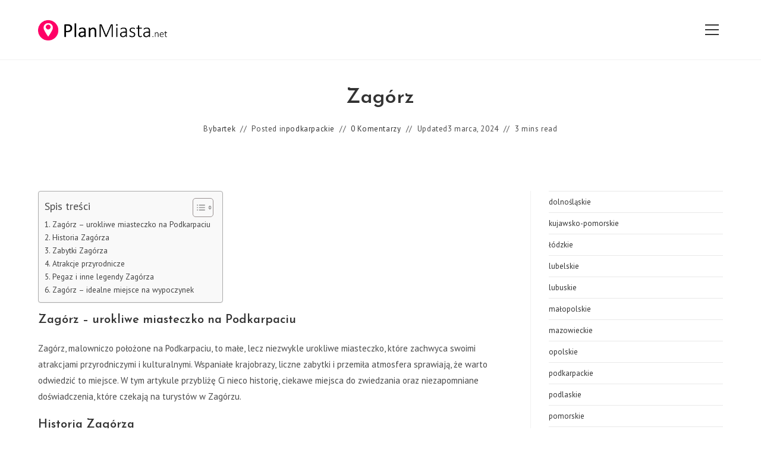

--- FILE ---
content_type: text/html; charset=UTF-8
request_url: https://planmiasta.net/zagorz/
body_size: 22181
content:
<!DOCTYPE html>
<html class="html" lang="pl-PL">
<head>
	<meta charset="UTF-8">
	<link rel="profile" href="https://gmpg.org/xfn/11">

	<meta name='robots' content='index, follow, max-image-preview:large, max-snippet:-1, max-video-preview:-1' />
	<style>img:is([sizes="auto" i], [sizes^="auto," i]) { contain-intrinsic-size: 3000px 1500px }</style>
	<link rel="pingback" href="https://planmiasta.net/xmlrpc.php">
<meta name="viewport" content="width=device-width, initial-scale=1">
	<!-- This site is optimized with the Yoast SEO plugin v26.3 - https://yoast.com/wordpress/plugins/seo/ -->
	<title>Zagórz - atrakcje, noclegi, historia ⭐️ Planmiasta.net</title>
	<link rel="canonical" href="https://planmiasta.net/zagorz/" />
	<meta property="og:locale" content="pl_PL" />
	<meta property="og:type" content="article" />
	<meta property="og:title" content="Zagórz - atrakcje, noclegi, historia ⭐️ Planmiasta.net" />
	<meta property="og:description" content="Zagórz &#8211; urokliwe miasteczko na Podkarpaciu Zagórz, malowniczo położone na Podkarpaciu, to małe, lecz niezwykle urokliwe miasteczko, które zachwyca swoimi atrakcjami przyrodniczymi i kulturalnymi. Wspaniałe krajobrazy, liczne zabytki i przemiła atmosfera sprawiają, że warto odwiedzić to miejsce. W tym artykule przybliżę Ci nieco historię, ciekawe miejsca do zwiedzania oraz niezapomniane doświadczenia, które czekają na turystów [&hellip;]" />
	<meta property="og:url" content="https://planmiasta.net/zagorz/" />
	<meta property="og:site_name" content="Planmiasta.net" />
	<meta property="article:published_time" content="2024-03-03T17:00:36+00:00" />
	<meta name="author" content="bartek" />
	<meta name="twitter:card" content="summary_large_image" />
	<meta name="twitter:label1" content="Napisane przez" />
	<meta name="twitter:data1" content="bartek" />
	<meta name="twitter:label2" content="Szacowany czas czytania" />
	<meta name="twitter:data2" content="3 minuty" />
	<script type="application/ld+json" class="yoast-schema-graph">{"@context":"https://schema.org","@graph":[{"@type":"Article","@id":"https://planmiasta.net/zagorz/#article","isPartOf":{"@id":"https://planmiasta.net/zagorz/"},"author":{"name":"bartek","@id":"https://planmiasta.net/#/schema/person/a262ed2195188f4d8e44c7947349dbdc"},"headline":"Zagórz","datePublished":"2024-03-03T17:00:36+00:00","mainEntityOfPage":{"@id":"https://planmiasta.net/zagorz/"},"wordCount":533,"commentCount":0,"publisher":{"@id":"https://planmiasta.net/#organization"},"keywords":["Atrakcje Zagórz","Historia Zagórz","Podkarpackie Zagórz","Turystyka Zagórz","Zagórz","Zwiedzanie Zagórza"],"articleSection":["podkarpackie"],"inLanguage":"pl-PL","potentialAction":[{"@type":"CommentAction","name":"Comment","target":["https://planmiasta.net/zagorz/#respond"]}]},{"@type":"WebPage","@id":"https://planmiasta.net/zagorz/","url":"https://planmiasta.net/zagorz/","name":"Zagórz - atrakcje, noclegi, historia ⭐️ Planmiasta.net","isPartOf":{"@id":"https://planmiasta.net/#website"},"datePublished":"2024-03-03T17:00:36+00:00","breadcrumb":{"@id":"https://planmiasta.net/zagorz/#breadcrumb"},"inLanguage":"pl-PL","potentialAction":[{"@type":"ReadAction","target":["https://planmiasta.net/zagorz/"]}]},{"@type":"BreadcrumbList","@id":"https://planmiasta.net/zagorz/#breadcrumb","itemListElement":[{"@type":"ListItem","position":1,"name":"Strona główna","item":"https://planmiasta.net/"},{"@type":"ListItem","position":2,"name":"Home","item":"https://planmiasta.net/home/"},{"@type":"ListItem","position":3,"name":"Zagórz"}]},{"@type":"WebSite","@id":"https://planmiasta.net/#website","url":"https://planmiasta.net/","name":"Planmiasta.net","description":"Plany Miast - Miasta Polski na Mapie","publisher":{"@id":"https://planmiasta.net/#organization"},"potentialAction":[{"@type":"SearchAction","target":{"@type":"EntryPoint","urlTemplate":"https://planmiasta.net/?s={search_term_string}"},"query-input":{"@type":"PropertyValueSpecification","valueRequired":true,"valueName":"search_term_string"}}],"inLanguage":"pl-PL"},{"@type":"Organization","@id":"https://planmiasta.net/#organization","name":"Planmiasta.net","url":"https://planmiasta.net/","logo":{"@type":"ImageObject","inLanguage":"pl-PL","@id":"https://planmiasta.net/#/schema/logo/image/","url":"https://planmiasta.net/wp-content/uploads/2024/02/planmiasta.png","contentUrl":"https://planmiasta.net/wp-content/uploads/2024/02/planmiasta.png","width":726,"height":123,"caption":"Planmiasta.net"},"image":{"@id":"https://planmiasta.net/#/schema/logo/image/"}},{"@type":"Person","@id":"https://planmiasta.net/#/schema/person/a262ed2195188f4d8e44c7947349dbdc","name":"bartek","image":{"@type":"ImageObject","inLanguage":"pl-PL","@id":"https://planmiasta.net/#/schema/person/image/","url":"https://secure.gravatar.com/avatar/63d63d14c7f3dfa0e5862a7611a897f4?s=96&d=mm&r=g","contentUrl":"https://secure.gravatar.com/avatar/63d63d14c7f3dfa0e5862a7611a897f4?s=96&d=mm&r=g","caption":"bartek"}}]}</script>
	<!-- / Yoast SEO plugin. -->


<link rel='dns-prefetch' href='//www.googletagmanager.com' />
<link rel='dns-prefetch' href='//fonts.googleapis.com' />
<link rel="alternate" type="application/rss+xml" title="Planmiasta.net &raquo; Kanał z wpisami" href="https://planmiasta.net/feed/" />
<link rel="alternate" type="application/rss+xml" title="Planmiasta.net &raquo; Kanał z komentarzami" href="https://planmiasta.net/comments/feed/" />
<link rel="alternate" type="application/rss+xml" title="Planmiasta.net &raquo; Zagórz Kanał z komentarzami" href="https://planmiasta.net/zagorz/feed/" />
<script>
window._wpemojiSettings = {"baseUrl":"https:\/\/s.w.org\/images\/core\/emoji\/15.0.3\/72x72\/","ext":".png","svgUrl":"https:\/\/s.w.org\/images\/core\/emoji\/15.0.3\/svg\/","svgExt":".svg","source":{"concatemoji":"https:\/\/planmiasta.net\/wp-includes\/js\/wp-emoji-release.min.js?ver=6.7.1"}};
/*! This file is auto-generated */
!function(i,n){var o,s,e;function c(e){try{var t={supportTests:e,timestamp:(new Date).valueOf()};sessionStorage.setItem(o,JSON.stringify(t))}catch(e){}}function p(e,t,n){e.clearRect(0,0,e.canvas.width,e.canvas.height),e.fillText(t,0,0);var t=new Uint32Array(e.getImageData(0,0,e.canvas.width,e.canvas.height).data),r=(e.clearRect(0,0,e.canvas.width,e.canvas.height),e.fillText(n,0,0),new Uint32Array(e.getImageData(0,0,e.canvas.width,e.canvas.height).data));return t.every(function(e,t){return e===r[t]})}function u(e,t,n){switch(t){case"flag":return n(e,"\ud83c\udff3\ufe0f\u200d\u26a7\ufe0f","\ud83c\udff3\ufe0f\u200b\u26a7\ufe0f")?!1:!n(e,"\ud83c\uddfa\ud83c\uddf3","\ud83c\uddfa\u200b\ud83c\uddf3")&&!n(e,"\ud83c\udff4\udb40\udc67\udb40\udc62\udb40\udc65\udb40\udc6e\udb40\udc67\udb40\udc7f","\ud83c\udff4\u200b\udb40\udc67\u200b\udb40\udc62\u200b\udb40\udc65\u200b\udb40\udc6e\u200b\udb40\udc67\u200b\udb40\udc7f");case"emoji":return!n(e,"\ud83d\udc26\u200d\u2b1b","\ud83d\udc26\u200b\u2b1b")}return!1}function f(e,t,n){var r="undefined"!=typeof WorkerGlobalScope&&self instanceof WorkerGlobalScope?new OffscreenCanvas(300,150):i.createElement("canvas"),a=r.getContext("2d",{willReadFrequently:!0}),o=(a.textBaseline="top",a.font="600 32px Arial",{});return e.forEach(function(e){o[e]=t(a,e,n)}),o}function t(e){var t=i.createElement("script");t.src=e,t.defer=!0,i.head.appendChild(t)}"undefined"!=typeof Promise&&(o="wpEmojiSettingsSupports",s=["flag","emoji"],n.supports={everything:!0,everythingExceptFlag:!0},e=new Promise(function(e){i.addEventListener("DOMContentLoaded",e,{once:!0})}),new Promise(function(t){var n=function(){try{var e=JSON.parse(sessionStorage.getItem(o));if("object"==typeof e&&"number"==typeof e.timestamp&&(new Date).valueOf()<e.timestamp+604800&&"object"==typeof e.supportTests)return e.supportTests}catch(e){}return null}();if(!n){if("undefined"!=typeof Worker&&"undefined"!=typeof OffscreenCanvas&&"undefined"!=typeof URL&&URL.createObjectURL&&"undefined"!=typeof Blob)try{var e="postMessage("+f.toString()+"("+[JSON.stringify(s),u.toString(),p.toString()].join(",")+"));",r=new Blob([e],{type:"text/javascript"}),a=new Worker(URL.createObjectURL(r),{name:"wpTestEmojiSupports"});return void(a.onmessage=function(e){c(n=e.data),a.terminate(),t(n)})}catch(e){}c(n=f(s,u,p))}t(n)}).then(function(e){for(var t in e)n.supports[t]=e[t],n.supports.everything=n.supports.everything&&n.supports[t],"flag"!==t&&(n.supports.everythingExceptFlag=n.supports.everythingExceptFlag&&n.supports[t]);n.supports.everythingExceptFlag=n.supports.everythingExceptFlag&&!n.supports.flag,n.DOMReady=!1,n.readyCallback=function(){n.DOMReady=!0}}).then(function(){return e}).then(function(){var e;n.supports.everything||(n.readyCallback(),(e=n.source||{}).concatemoji?t(e.concatemoji):e.wpemoji&&e.twemoji&&(t(e.twemoji),t(e.wpemoji)))}))}((window,document),window._wpemojiSettings);
</script>
<style id='wp-emoji-styles-inline-css'>

	img.wp-smiley, img.emoji {
		display: inline !important;
		border: none !important;
		box-shadow: none !important;
		height: 1em !important;
		width: 1em !important;
		margin: 0 0.07em !important;
		vertical-align: -0.1em !important;
		background: none !important;
		padding: 0 !important;
	}
</style>
<link rel='stylesheet' id='wp-block-library-css' href='https://planmiasta.net/wp-includes/css/dist/block-library/style.min.css?ver=6.7.1' media='all' />
<style id='wp-block-library-theme-inline-css'>
.wp-block-audio :where(figcaption){color:#555;font-size:13px;text-align:center}.is-dark-theme .wp-block-audio :where(figcaption){color:#ffffffa6}.wp-block-audio{margin:0 0 1em}.wp-block-code{border:1px solid #ccc;border-radius:4px;font-family:Menlo,Consolas,monaco,monospace;padding:.8em 1em}.wp-block-embed :where(figcaption){color:#555;font-size:13px;text-align:center}.is-dark-theme .wp-block-embed :where(figcaption){color:#ffffffa6}.wp-block-embed{margin:0 0 1em}.blocks-gallery-caption{color:#555;font-size:13px;text-align:center}.is-dark-theme .blocks-gallery-caption{color:#ffffffa6}:root :where(.wp-block-image figcaption){color:#555;font-size:13px;text-align:center}.is-dark-theme :root :where(.wp-block-image figcaption){color:#ffffffa6}.wp-block-image{margin:0 0 1em}.wp-block-pullquote{border-bottom:4px solid;border-top:4px solid;color:currentColor;margin-bottom:1.75em}.wp-block-pullquote cite,.wp-block-pullquote footer,.wp-block-pullquote__citation{color:currentColor;font-size:.8125em;font-style:normal;text-transform:uppercase}.wp-block-quote{border-left:.25em solid;margin:0 0 1.75em;padding-left:1em}.wp-block-quote cite,.wp-block-quote footer{color:currentColor;font-size:.8125em;font-style:normal;position:relative}.wp-block-quote:where(.has-text-align-right){border-left:none;border-right:.25em solid;padding-left:0;padding-right:1em}.wp-block-quote:where(.has-text-align-center){border:none;padding-left:0}.wp-block-quote.is-large,.wp-block-quote.is-style-large,.wp-block-quote:where(.is-style-plain){border:none}.wp-block-search .wp-block-search__label{font-weight:700}.wp-block-search__button{border:1px solid #ccc;padding:.375em .625em}:where(.wp-block-group.has-background){padding:1.25em 2.375em}.wp-block-separator.has-css-opacity{opacity:.4}.wp-block-separator{border:none;border-bottom:2px solid;margin-left:auto;margin-right:auto}.wp-block-separator.has-alpha-channel-opacity{opacity:1}.wp-block-separator:not(.is-style-wide):not(.is-style-dots){width:100px}.wp-block-separator.has-background:not(.is-style-dots){border-bottom:none;height:1px}.wp-block-separator.has-background:not(.is-style-wide):not(.is-style-dots){height:2px}.wp-block-table{margin:0 0 1em}.wp-block-table td,.wp-block-table th{word-break:normal}.wp-block-table :where(figcaption){color:#555;font-size:13px;text-align:center}.is-dark-theme .wp-block-table :where(figcaption){color:#ffffffa6}.wp-block-video :where(figcaption){color:#555;font-size:13px;text-align:center}.is-dark-theme .wp-block-video :where(figcaption){color:#ffffffa6}.wp-block-video{margin:0 0 1em}:root :where(.wp-block-template-part.has-background){margin-bottom:0;margin-top:0;padding:1.25em 2.375em}
</style>
<style id='classic-theme-styles-inline-css'>
/*! This file is auto-generated */
.wp-block-button__link{color:#fff;background-color:#32373c;border-radius:9999px;box-shadow:none;text-decoration:none;padding:calc(.667em + 2px) calc(1.333em + 2px);font-size:1.125em}.wp-block-file__button{background:#32373c;color:#fff;text-decoration:none}
</style>
<style id='global-styles-inline-css'>
:root{--wp--preset--aspect-ratio--square: 1;--wp--preset--aspect-ratio--4-3: 4/3;--wp--preset--aspect-ratio--3-4: 3/4;--wp--preset--aspect-ratio--3-2: 3/2;--wp--preset--aspect-ratio--2-3: 2/3;--wp--preset--aspect-ratio--16-9: 16/9;--wp--preset--aspect-ratio--9-16: 9/16;--wp--preset--color--black: #000000;--wp--preset--color--cyan-bluish-gray: #abb8c3;--wp--preset--color--white: #ffffff;--wp--preset--color--pale-pink: #f78da7;--wp--preset--color--vivid-red: #cf2e2e;--wp--preset--color--luminous-vivid-orange: #ff6900;--wp--preset--color--luminous-vivid-amber: #fcb900;--wp--preset--color--light-green-cyan: #7bdcb5;--wp--preset--color--vivid-green-cyan: #00d084;--wp--preset--color--pale-cyan-blue: #8ed1fc;--wp--preset--color--vivid-cyan-blue: #0693e3;--wp--preset--color--vivid-purple: #9b51e0;--wp--preset--gradient--vivid-cyan-blue-to-vivid-purple: linear-gradient(135deg,rgba(6,147,227,1) 0%,rgb(155,81,224) 100%);--wp--preset--gradient--light-green-cyan-to-vivid-green-cyan: linear-gradient(135deg,rgb(122,220,180) 0%,rgb(0,208,130) 100%);--wp--preset--gradient--luminous-vivid-amber-to-luminous-vivid-orange: linear-gradient(135deg,rgba(252,185,0,1) 0%,rgba(255,105,0,1) 100%);--wp--preset--gradient--luminous-vivid-orange-to-vivid-red: linear-gradient(135deg,rgba(255,105,0,1) 0%,rgb(207,46,46) 100%);--wp--preset--gradient--very-light-gray-to-cyan-bluish-gray: linear-gradient(135deg,rgb(238,238,238) 0%,rgb(169,184,195) 100%);--wp--preset--gradient--cool-to-warm-spectrum: linear-gradient(135deg,rgb(74,234,220) 0%,rgb(151,120,209) 20%,rgb(207,42,186) 40%,rgb(238,44,130) 60%,rgb(251,105,98) 80%,rgb(254,248,76) 100%);--wp--preset--gradient--blush-light-purple: linear-gradient(135deg,rgb(255,206,236) 0%,rgb(152,150,240) 100%);--wp--preset--gradient--blush-bordeaux: linear-gradient(135deg,rgb(254,205,165) 0%,rgb(254,45,45) 50%,rgb(107,0,62) 100%);--wp--preset--gradient--luminous-dusk: linear-gradient(135deg,rgb(255,203,112) 0%,rgb(199,81,192) 50%,rgb(65,88,208) 100%);--wp--preset--gradient--pale-ocean: linear-gradient(135deg,rgb(255,245,203) 0%,rgb(182,227,212) 50%,rgb(51,167,181) 100%);--wp--preset--gradient--electric-grass: linear-gradient(135deg,rgb(202,248,128) 0%,rgb(113,206,126) 100%);--wp--preset--gradient--midnight: linear-gradient(135deg,rgb(2,3,129) 0%,rgb(40,116,252) 100%);--wp--preset--font-size--small: 13px;--wp--preset--font-size--medium: 20px;--wp--preset--font-size--large: 36px;--wp--preset--font-size--x-large: 42px;--wp--preset--spacing--20: 0.44rem;--wp--preset--spacing--30: 0.67rem;--wp--preset--spacing--40: 1rem;--wp--preset--spacing--50: 1.5rem;--wp--preset--spacing--60: 2.25rem;--wp--preset--spacing--70: 3.38rem;--wp--preset--spacing--80: 5.06rem;--wp--preset--shadow--natural: 6px 6px 9px rgba(0, 0, 0, 0.2);--wp--preset--shadow--deep: 12px 12px 50px rgba(0, 0, 0, 0.4);--wp--preset--shadow--sharp: 6px 6px 0px rgba(0, 0, 0, 0.2);--wp--preset--shadow--outlined: 6px 6px 0px -3px rgba(255, 255, 255, 1), 6px 6px rgba(0, 0, 0, 1);--wp--preset--shadow--crisp: 6px 6px 0px rgba(0, 0, 0, 1);}:where(.is-layout-flex){gap: 0.5em;}:where(.is-layout-grid){gap: 0.5em;}body .is-layout-flex{display: flex;}.is-layout-flex{flex-wrap: wrap;align-items: center;}.is-layout-flex > :is(*, div){margin: 0;}body .is-layout-grid{display: grid;}.is-layout-grid > :is(*, div){margin: 0;}:where(.wp-block-columns.is-layout-flex){gap: 2em;}:where(.wp-block-columns.is-layout-grid){gap: 2em;}:where(.wp-block-post-template.is-layout-flex){gap: 1.25em;}:where(.wp-block-post-template.is-layout-grid){gap: 1.25em;}.has-black-color{color: var(--wp--preset--color--black) !important;}.has-cyan-bluish-gray-color{color: var(--wp--preset--color--cyan-bluish-gray) !important;}.has-white-color{color: var(--wp--preset--color--white) !important;}.has-pale-pink-color{color: var(--wp--preset--color--pale-pink) !important;}.has-vivid-red-color{color: var(--wp--preset--color--vivid-red) !important;}.has-luminous-vivid-orange-color{color: var(--wp--preset--color--luminous-vivid-orange) !important;}.has-luminous-vivid-amber-color{color: var(--wp--preset--color--luminous-vivid-amber) !important;}.has-light-green-cyan-color{color: var(--wp--preset--color--light-green-cyan) !important;}.has-vivid-green-cyan-color{color: var(--wp--preset--color--vivid-green-cyan) !important;}.has-pale-cyan-blue-color{color: var(--wp--preset--color--pale-cyan-blue) !important;}.has-vivid-cyan-blue-color{color: var(--wp--preset--color--vivid-cyan-blue) !important;}.has-vivid-purple-color{color: var(--wp--preset--color--vivid-purple) !important;}.has-black-background-color{background-color: var(--wp--preset--color--black) !important;}.has-cyan-bluish-gray-background-color{background-color: var(--wp--preset--color--cyan-bluish-gray) !important;}.has-white-background-color{background-color: var(--wp--preset--color--white) !important;}.has-pale-pink-background-color{background-color: var(--wp--preset--color--pale-pink) !important;}.has-vivid-red-background-color{background-color: var(--wp--preset--color--vivid-red) !important;}.has-luminous-vivid-orange-background-color{background-color: var(--wp--preset--color--luminous-vivid-orange) !important;}.has-luminous-vivid-amber-background-color{background-color: var(--wp--preset--color--luminous-vivid-amber) !important;}.has-light-green-cyan-background-color{background-color: var(--wp--preset--color--light-green-cyan) !important;}.has-vivid-green-cyan-background-color{background-color: var(--wp--preset--color--vivid-green-cyan) !important;}.has-pale-cyan-blue-background-color{background-color: var(--wp--preset--color--pale-cyan-blue) !important;}.has-vivid-cyan-blue-background-color{background-color: var(--wp--preset--color--vivid-cyan-blue) !important;}.has-vivid-purple-background-color{background-color: var(--wp--preset--color--vivid-purple) !important;}.has-black-border-color{border-color: var(--wp--preset--color--black) !important;}.has-cyan-bluish-gray-border-color{border-color: var(--wp--preset--color--cyan-bluish-gray) !important;}.has-white-border-color{border-color: var(--wp--preset--color--white) !important;}.has-pale-pink-border-color{border-color: var(--wp--preset--color--pale-pink) !important;}.has-vivid-red-border-color{border-color: var(--wp--preset--color--vivid-red) !important;}.has-luminous-vivid-orange-border-color{border-color: var(--wp--preset--color--luminous-vivid-orange) !important;}.has-luminous-vivid-amber-border-color{border-color: var(--wp--preset--color--luminous-vivid-amber) !important;}.has-light-green-cyan-border-color{border-color: var(--wp--preset--color--light-green-cyan) !important;}.has-vivid-green-cyan-border-color{border-color: var(--wp--preset--color--vivid-green-cyan) !important;}.has-pale-cyan-blue-border-color{border-color: var(--wp--preset--color--pale-cyan-blue) !important;}.has-vivid-cyan-blue-border-color{border-color: var(--wp--preset--color--vivid-cyan-blue) !important;}.has-vivid-purple-border-color{border-color: var(--wp--preset--color--vivid-purple) !important;}.has-vivid-cyan-blue-to-vivid-purple-gradient-background{background: var(--wp--preset--gradient--vivid-cyan-blue-to-vivid-purple) !important;}.has-light-green-cyan-to-vivid-green-cyan-gradient-background{background: var(--wp--preset--gradient--light-green-cyan-to-vivid-green-cyan) !important;}.has-luminous-vivid-amber-to-luminous-vivid-orange-gradient-background{background: var(--wp--preset--gradient--luminous-vivid-amber-to-luminous-vivid-orange) !important;}.has-luminous-vivid-orange-to-vivid-red-gradient-background{background: var(--wp--preset--gradient--luminous-vivid-orange-to-vivid-red) !important;}.has-very-light-gray-to-cyan-bluish-gray-gradient-background{background: var(--wp--preset--gradient--very-light-gray-to-cyan-bluish-gray) !important;}.has-cool-to-warm-spectrum-gradient-background{background: var(--wp--preset--gradient--cool-to-warm-spectrum) !important;}.has-blush-light-purple-gradient-background{background: var(--wp--preset--gradient--blush-light-purple) !important;}.has-blush-bordeaux-gradient-background{background: var(--wp--preset--gradient--blush-bordeaux) !important;}.has-luminous-dusk-gradient-background{background: var(--wp--preset--gradient--luminous-dusk) !important;}.has-pale-ocean-gradient-background{background: var(--wp--preset--gradient--pale-ocean) !important;}.has-electric-grass-gradient-background{background: var(--wp--preset--gradient--electric-grass) !important;}.has-midnight-gradient-background{background: var(--wp--preset--gradient--midnight) !important;}.has-small-font-size{font-size: var(--wp--preset--font-size--small) !important;}.has-medium-font-size{font-size: var(--wp--preset--font-size--medium) !important;}.has-large-font-size{font-size: var(--wp--preset--font-size--large) !important;}.has-x-large-font-size{font-size: var(--wp--preset--font-size--x-large) !important;}
:where(.wp-block-post-template.is-layout-flex){gap: 1.25em;}:where(.wp-block-post-template.is-layout-grid){gap: 1.25em;}
:where(.wp-block-columns.is-layout-flex){gap: 2em;}:where(.wp-block-columns.is-layout-grid){gap: 2em;}
:root :where(.wp-block-pullquote){font-size: 1.5em;line-height: 1.6;}
</style>
<link rel='stylesheet' id='ez-toc-css' href='https://planmiasta.net/wp-content/plugins/easy-table-of-contents/assets/css/screen.min.css?ver=2.0.76' media='all' />
<style id='ez-toc-inline-css'>
div#ez-toc-container .ez-toc-title {font-size: 120%;}div#ez-toc-container .ez-toc-title {font-weight: 500;}div#ez-toc-container ul li , div#ez-toc-container ul li a {font-size: 95%;}div#ez-toc-container ul li , div#ez-toc-container ul li a {font-weight: 500;}div#ez-toc-container nav ul ul li {font-size: 90%;}
.ez-toc-container-direction {direction: ltr;}.ez-toc-counter ul{counter-reset: item ;}.ez-toc-counter nav ul li a::before {content: counters(item, '.', decimal) '. ';display: inline-block;counter-increment: item;flex-grow: 0;flex-shrink: 0;margin-right: .2em; float: left; }.ez-toc-widget-direction {direction: ltr;}.ez-toc-widget-container ul{counter-reset: item ;}.ez-toc-widget-container nav ul li a::before {content: counters(item, '.', decimal) '. ';display: inline-block;counter-increment: item;flex-grow: 0;flex-shrink: 0;margin-right: .2em; float: left; }
</style>
<link rel='stylesheet' id='font-awesome-css' href='https://planmiasta.net/wp-content/themes/oceanwp/assets/fonts/fontawesome/css/all.min.css?ver=6.4.2' media='all' />
<link rel='stylesheet' id='simple-line-icons-css' href='https://planmiasta.net/wp-content/themes/oceanwp/assets/css/third/simple-line-icons.min.css?ver=2.4.0' media='all' />
<link rel='stylesheet' id='oceanwp-style-css' href='https://planmiasta.net/wp-content/themes/oceanwp/assets/css/style.min.css?ver=4.0.3' media='all' />
<link rel='stylesheet' id='oceanwp-blog-headers-css' href='https://planmiasta.net/wp-content/themes/oceanwp/assets/css/blog/blog-post-headers.css?ver=4.0.3' media='all' />
<link rel='stylesheet' id='oceanwp-google-font-pt-sans-css' href='//fonts.googleapis.com/css?family=PT+Sans%3A100%2C200%2C300%2C400%2C500%2C600%2C700%2C800%2C900%2C100i%2C200i%2C300i%2C400i%2C500i%2C600i%2C700i%2C800i%2C900i&#038;subset=latin&#038;display=swap&#038;ver=6.7.1' media='all' />
<link rel='stylesheet' id='oceanwp-google-font-josefin-sans-css' href='//fonts.googleapis.com/css?family=Josefin+Sans%3A100%2C200%2C300%2C400%2C500%2C600%2C700%2C800%2C900%2C100i%2C200i%2C300i%2C400i%2C500i%2C600i%2C700i%2C800i%2C900i&#038;subset=latin&#038;display=swap&#038;ver=6.7.1' media='all' />
<link rel='stylesheet' id='oe-widgets-style-css' href='https://planmiasta.net/wp-content/plugins/ocean-extra/assets/css/widgets.css?ver=6.7.1' media='all' />
<link rel='stylesheet' id='oss-social-share-style-css' href='https://planmiasta.net/wp-content/plugins/ocean-social-sharing/assets/css/style.min.css?ver=6.7.1' media='all' />
<script src="https://planmiasta.net/wp-includes/js/jquery/jquery.min.js?ver=3.7.1" id="jquery-core-js"></script>
<script src="https://planmiasta.net/wp-includes/js/jquery/jquery-migrate.min.js?ver=3.4.1" id="jquery-migrate-js"></script>

<!-- Fragment znacznika Google (gtag.js) dodany przez Site Kit -->
<!-- Fragment Google Analytics dodany przez Site Kit -->
<script src="https://www.googletagmanager.com/gtag/js?id=GT-MR532QM" id="google_gtagjs-js" async></script>
<script id="google_gtagjs-js-after">
window.dataLayer = window.dataLayer || [];function gtag(){dataLayer.push(arguments);}
gtag("set","linker",{"domains":["planmiasta.net"]});
gtag("js", new Date());
gtag("set", "developer_id.dZTNiMT", true);
gtag("config", "GT-MR532QM");
</script>
<link rel="https://api.w.org/" href="https://planmiasta.net/wp-json/" /><link rel="alternate" title="JSON" type="application/json" href="https://planmiasta.net/wp-json/wp/v2/posts/3388" /><link rel="EditURI" type="application/rsd+xml" title="RSD" href="https://planmiasta.net/xmlrpc.php?rsd" />
<meta name="generator" content="WordPress 6.7.1" />
<link rel='shortlink' href='https://planmiasta.net/?p=3388' />
<link rel="alternate" title="oEmbed (JSON)" type="application/json+oembed" href="https://planmiasta.net/wp-json/oembed/1.0/embed?url=https%3A%2F%2Fplanmiasta.net%2Fzagorz%2F" />
<link rel="alternate" title="oEmbed (XML)" type="text/xml+oembed" href="https://planmiasta.net/wp-json/oembed/1.0/embed?url=https%3A%2F%2Fplanmiasta.net%2Fzagorz%2F&#038;format=xml" />
<meta name="generator" content="Site Kit by Google 1.165.0" /><style>.recentcomments a{display:inline !important;padding:0 !important;margin:0 !important;}</style><!-- OceanWP CSS -->
<style type="text/css">
/* Colors */a:hover,a.light:hover,.theme-heading .text::before,.theme-heading .text::after,#top-bar-content >a:hover,#top-bar-social li.oceanwp-email a:hover,#site-navigation-wrap .dropdown-menu >li >a:hover,#site-header.medium-header #medium-searchform button:hover,.oceanwp-mobile-menu-icon a:hover,.blog-entry.post .blog-entry-header .entry-title a:hover,.blog-entry.post .blog-entry-readmore a:hover,.blog-entry.thumbnail-entry .blog-entry-category a,ul.meta li a:hover,.dropcap,.single nav.post-navigation .nav-links .title,body .related-post-title a:hover,body #wp-calendar caption,body .contact-info-widget.default i,body .contact-info-widget.big-icons i,body .custom-links-widget .oceanwp-custom-links li a:hover,body .custom-links-widget .oceanwp-custom-links li a:hover:before,body .posts-thumbnails-widget li a:hover,body .social-widget li.oceanwp-email a:hover,.comment-author .comment-meta .comment-reply-link,#respond #cancel-comment-reply-link:hover,#footer-widgets .footer-box a:hover,#footer-bottom a:hover,#footer-bottom #footer-bottom-menu a:hover,.sidr a:hover,.sidr-class-dropdown-toggle:hover,.sidr-class-menu-item-has-children.active >a,.sidr-class-menu-item-has-children.active >a >.sidr-class-dropdown-toggle,input[type=checkbox]:checked:before{color:#e05038}.single nav.post-navigation .nav-links .title .owp-icon use,.blog-entry.post .blog-entry-readmore a:hover .owp-icon use,body .contact-info-widget.default .owp-icon use,body .contact-info-widget.big-icons .owp-icon use{stroke:#e05038}input[type="button"],input[type="reset"],input[type="submit"],button[type="submit"],.button,#site-navigation-wrap .dropdown-menu >li.btn >a >span,.thumbnail:hover i,.thumbnail:hover .link-post-svg-icon,.post-quote-content,.omw-modal .omw-close-modal,body .contact-info-widget.big-icons li:hover i,body .contact-info-widget.big-icons li:hover .owp-icon,body div.wpforms-container-full .wpforms-form input[type=submit],body div.wpforms-container-full .wpforms-form button[type=submit],body div.wpforms-container-full .wpforms-form .wpforms-page-button{background-color:#e05038}.widget-title{border-color:#e05038}blockquote{border-color:#e05038}.wp-block-quote{border-color:#e05038}#searchform-dropdown{border-color:#e05038}.dropdown-menu .sub-menu{border-color:#e05038}.blog-entry.large-entry .blog-entry-readmore a:hover{border-color:#e05038}.oceanwp-newsletter-form-wrap input[type="email"]:focus{border-color:#e05038}.social-widget li.oceanwp-email a:hover{border-color:#e05038}#respond #cancel-comment-reply-link:hover{border-color:#e05038}body .contact-info-widget.big-icons li:hover i{border-color:#e05038}body .contact-info-widget.big-icons li:hover .owp-icon{border-color:#e05038}#footer-widgets .oceanwp-newsletter-form-wrap input[type="email"]:focus{border-color:#e05038}input[type="button"]:hover,input[type="reset"]:hover,input[type="submit"]:hover,button[type="submit"]:hover,input[type="button"]:focus,input[type="reset"]:focus,input[type="submit"]:focus,button[type="submit"]:focus,.button:hover,.button:focus,#site-navigation-wrap .dropdown-menu >li.btn >a:hover >span,.post-quote-author,.omw-modal .omw-close-modal:hover,body div.wpforms-container-full .wpforms-form input[type=submit]:hover,body div.wpforms-container-full .wpforms-form button[type=submit]:hover,body div.wpforms-container-full .wpforms-form .wpforms-page-button:hover{background-color:#222222}body .theme-button,body input[type="submit"],body button[type="submit"],body button,body .button,body div.wpforms-container-full .wpforms-form input[type=submit],body div.wpforms-container-full .wpforms-form button[type=submit],body div.wpforms-container-full .wpforms-form .wpforms-page-button{border-color:#ffffff}body .theme-button:hover,body input[type="submit"]:hover,body button[type="submit"]:hover,body button:hover,body .button:hover,body div.wpforms-container-full .wpforms-form input[type=submit]:hover,body div.wpforms-container-full .wpforms-form input[type=submit]:active,body div.wpforms-container-full .wpforms-form button[type=submit]:hover,body div.wpforms-container-full .wpforms-form button[type=submit]:active,body div.wpforms-container-full .wpforms-form .wpforms-page-button:hover,body div.wpforms-container-full .wpforms-form .wpforms-page-button:active{border-color:#ffffff}form input[type="text"],form input[type="password"],form input[type="email"],form input[type="url"],form input[type="date"],form input[type="month"],form input[type="time"],form input[type="datetime"],form input[type="datetime-local"],form input[type="week"],form input[type="number"],form input[type="search"],form input[type="tel"],form input[type="color"],form select,form textarea,.woocommerce .woocommerce-checkout .select2-container--default .select2-selection--single{background-color:#f5f5f5}body div.wpforms-container-full .wpforms-form input[type=date],body div.wpforms-container-full .wpforms-form input[type=datetime],body div.wpforms-container-full .wpforms-form input[type=datetime-local],body div.wpforms-container-full .wpforms-form input[type=email],body div.wpforms-container-full .wpforms-form input[type=month],body div.wpforms-container-full .wpforms-form input[type=number],body div.wpforms-container-full .wpforms-form input[type=password],body div.wpforms-container-full .wpforms-form input[type=range],body div.wpforms-container-full .wpforms-form input[type=search],body div.wpforms-container-full .wpforms-form input[type=tel],body div.wpforms-container-full .wpforms-form input[type=text],body div.wpforms-container-full .wpforms-form input[type=time],body div.wpforms-container-full .wpforms-form input[type=url],body div.wpforms-container-full .wpforms-form input[type=week],body div.wpforms-container-full .wpforms-form select,body div.wpforms-container-full .wpforms-form textarea{background-color:#f5f5f5}/* OceanWP Style Settings CSS */.theme-button,input[type="submit"],button[type="submit"],button,.button,body div.wpforms-container-full .wpforms-form input[type=submit],body div.wpforms-container-full .wpforms-form button[type=submit],body div.wpforms-container-full .wpforms-form .wpforms-page-button{border-style:solid}.theme-button,input[type="submit"],button[type="submit"],button,.button,body div.wpforms-container-full .wpforms-form input[type=submit],body div.wpforms-container-full .wpforms-form button[type=submit],body div.wpforms-container-full .wpforms-form .wpforms-page-button{border-width:1px}form input[type="text"],form input[type="password"],form input[type="email"],form input[type="url"],form input[type="date"],form input[type="month"],form input[type="time"],form input[type="datetime"],form input[type="datetime-local"],form input[type="week"],form input[type="number"],form input[type="search"],form input[type="tel"],form input[type="color"],form select,form textarea,.woocommerce .woocommerce-checkout .select2-container--default .select2-selection--single{border-style:solid}body div.wpforms-container-full .wpforms-form input[type=date],body div.wpforms-container-full .wpforms-form input[type=datetime],body div.wpforms-container-full .wpforms-form input[type=datetime-local],body div.wpforms-container-full .wpforms-form input[type=email],body div.wpforms-container-full .wpforms-form input[type=month],body div.wpforms-container-full .wpforms-form input[type=number],body div.wpforms-container-full .wpforms-form input[type=password],body div.wpforms-container-full .wpforms-form input[type=range],body div.wpforms-container-full .wpforms-form input[type=search],body div.wpforms-container-full .wpforms-form input[type=tel],body div.wpforms-container-full .wpforms-form input[type=text],body div.wpforms-container-full .wpforms-form input[type=time],body div.wpforms-container-full .wpforms-form input[type=url],body div.wpforms-container-full .wpforms-form input[type=week],body div.wpforms-container-full .wpforms-form select,body div.wpforms-container-full .wpforms-form textarea{border-style:solid}form input[type="text"],form input[type="password"],form input[type="email"],form input[type="url"],form input[type="date"],form input[type="month"],form input[type="time"],form input[type="datetime"],form input[type="datetime-local"],form input[type="week"],form input[type="number"],form input[type="search"],form input[type="tel"],form input[type="color"],form select,form textarea{border-radius:3px}body div.wpforms-container-full .wpforms-form input[type=date],body div.wpforms-container-full .wpforms-form input[type=datetime],body div.wpforms-container-full .wpforms-form input[type=datetime-local],body div.wpforms-container-full .wpforms-form input[type=email],body div.wpforms-container-full .wpforms-form input[type=month],body div.wpforms-container-full .wpforms-form input[type=number],body div.wpforms-container-full .wpforms-form input[type=password],body div.wpforms-container-full .wpforms-form input[type=range],body div.wpforms-container-full .wpforms-form input[type=search],body div.wpforms-container-full .wpforms-form input[type=tel],body div.wpforms-container-full .wpforms-form input[type=text],body div.wpforms-container-full .wpforms-form input[type=time],body div.wpforms-container-full .wpforms-form input[type=url],body div.wpforms-container-full .wpforms-form input[type=week],body div.wpforms-container-full .wpforms-form select,body div.wpforms-container-full .wpforms-form textarea{border-radius:3px}#scroll-top:hover{background-color:#e05038}.page-header,.has-transparent-header .page-header{padding:28px 0 28px 0}/* Header */#site-logo #site-logo-inner,.oceanwp-social-menu .social-menu-inner,#site-header.full_screen-header .menu-bar-inner,.after-header-content .after-header-content-inner{height:100px}#site-navigation-wrap .dropdown-menu >li >a,.oceanwp-mobile-menu-icon a,.mobile-menu-close,.after-header-content-inner >a{line-height:100px}#site-header.has-header-media .overlay-header-media{background-color:rgba(0,0,0,0.5)}#site-logo #site-logo-inner a img,#site-header.center-header #site-navigation-wrap .middle-site-logo a img{max-width:217px}/* Blog CSS */.single-post-header-wrap,.single-header-ocean-6 .blog-post-title,.single-header-ocean-7 .blog-post-title{background-color:rgba(10,0,0,0)}.ocean-single-post-header ul.meta-item li a:hover{color:#333333}/* Footer Copyright */#footer-bottom{background-color:#f5f5f5}#footer-bottom,#footer-bottom p{color:#474747}#footer-bottom a,#footer-bottom #footer-bottom-menu a{color:#2d2d2d}/* Typography */body{font-family:'PT Sans';font-size:15px;line-height:1.8}h1,h2,h3,h4,h5,h6,.theme-heading,.widget-title,.oceanwp-widget-recent-posts-title,.comment-reply-title,.entry-title,.sidebar-box .widget-title{font-family:'Josefin Sans';line-height:1.4}h1{font-size:23px;line-height:1.4}h2{font-size:20px;line-height:1.4}h3{font-size:18px;line-height:1.4}h4{font-size:17px;line-height:1.4}h5{font-size:14px;line-height:1.4}h6{font-size:15px;line-height:1.4}.page-header .page-header-title,.page-header.background-image-page-header .page-header-title{font-family:'Josefin Sans';font-size:32px;line-height:1.4;letter-spacing:1px}.page-header .page-subheading{font-size:15px;line-height:1.8}.site-breadcrumbs,.site-breadcrumbs a{font-size:13px;line-height:1.4}#top-bar-content,#top-bar-social-alt{font-size:12px;line-height:1.8}#site-logo a.site-logo-text{font-size:24px;line-height:1.8}.dropdown-menu ul li a.menu-link,#site-header.full_screen-header .fs-dropdown-menu ul.sub-menu li a{font-size:12px;line-height:1.2;letter-spacing:.6px}.sidr-class-dropdown-menu li a,a.sidr-class-toggle-sidr-close,#mobile-dropdown ul li a,body #mobile-fullscreen ul li a{font-size:15px;line-height:1.8}.blog-entry.post .blog-entry-header .entry-title a{font-size:20px;line-height:1.2}.ocean-single-post-header .single-post-title{font-size:34px;line-height:1.4;letter-spacing:.6px}.ocean-single-post-header ul.meta-item li,.ocean-single-post-header ul.meta-item li a{font-size:13px;line-height:1.4;letter-spacing:.6px}.ocean-single-post-header .post-author-name,.ocean-single-post-header .post-author-name a{font-size:14px;line-height:1.4;letter-spacing:.6px}.ocean-single-post-header .post-author-description{font-size:12px;line-height:1.4;letter-spacing:.6px}.single-post .entry-title{line-height:1.4;letter-spacing:.6px}.single-post ul.meta li,.single-post ul.meta li a{font-size:14px;line-height:1.4;letter-spacing:.6px}.sidebar-box .widget-title,.sidebar-box.widget_block .wp-block-heading{font-size:12px;line-height:1;letter-spacing:1px}#footer-widgets .footer-box .widget-title{font-size:13px;line-height:1;letter-spacing:1px}#footer-bottom #copyright{font-family:'Josefin Sans';font-size:11px;line-height:1;letter-spacing:1px;font-weight:600;text-transform:uppercase}#footer-bottom #footer-bottom-menu{font-size:12px;line-height:1}.woocommerce-store-notice.demo_store{line-height:2;letter-spacing:1.5px}.demo_store .woocommerce-store-notice__dismiss-link{line-height:2;letter-spacing:1.5px}.woocommerce ul.products li.product li.title h2,.woocommerce ul.products li.product li.title a{font-size:14px;line-height:1.5}.woocommerce ul.products li.product li.category,.woocommerce ul.products li.product li.category a{font-size:12px;line-height:1}.woocommerce ul.products li.product .price{font-size:18px;line-height:1}.woocommerce ul.products li.product .button,.woocommerce ul.products li.product .product-inner .added_to_cart{font-size:12px;line-height:1.5;letter-spacing:1px}.woocommerce ul.products li.owp-woo-cond-notice span,.woocommerce ul.products li.owp-woo-cond-notice a{font-size:16px;line-height:1;letter-spacing:1px;font-weight:600;text-transform:capitalize}.woocommerce div.product .product_title{font-size:24px;line-height:1.4;letter-spacing:.6px}.woocommerce div.product p.price{font-size:36px;line-height:1}.woocommerce .owp-btn-normal .summary form button.button,.woocommerce .owp-btn-big .summary form button.button,.woocommerce .owp-btn-very-big .summary form button.button{font-size:12px;line-height:1.5;letter-spacing:1px;text-transform:uppercase}.woocommerce div.owp-woo-single-cond-notice span,.woocommerce div.owp-woo-single-cond-notice a{font-size:18px;line-height:2;letter-spacing:1.5px;font-weight:600;text-transform:capitalize}.ocean-preloader--active .preloader-after-content{font-size:20px;line-height:1.8;letter-spacing:.6px}
</style></head>

<body class="post-template-default single single-post postid-3388 single-format-standard wp-custom-logo wp-embed-responsive oceanwp-theme dropdown-mobile default-breakpoint has-sidebar content-right-sidebar post-in-category-podkarpackie has-blog-grid pagination-center" itemscope="itemscope" itemtype="https://schema.org/Article">

	
	
	<div id="outer-wrap" class="site clr">

		<a class="skip-link screen-reader-text" href="#main">Koniec treści</a>

		
		<div id="wrap" class="clr">

			
			
<header id="site-header" class="full_screen-header has-social clr" data-height="100" itemscope="itemscope" itemtype="https://schema.org/WPHeader" role="banner">

	
		

<div id="site-header-inner" class="clr container">

	
	

<div id="site-logo" class="clr has-full-screen-logo" itemscope itemtype="https://schema.org/Brand" >

	
	<div id="site-logo-inner" class="clr">

		<a href="https://planmiasta.net/" class="custom-logo-link" rel="home"><img width="726" height="123" src="https://planmiasta.net/wp-content/uploads/2024/02/planmiasta.png" class="custom-logo" alt="Planmiasta.net" decoding="async" fetchpriority="high" srcset="https://planmiasta.net/wp-content/uploads/2024/02/planmiasta.png 1x, https://blogger.oceanwp.org/wp-content/uploads/2016/11/retina-logo.png 2x" sizes="(max-width: 726px) 100vw, 726px" /></a><a href="https://planmiasta.net/" class="full-screen-logo-link" rel="home" itemprop="url"><img src="https://blogger.oceanwp.org/wp-content/uploads/2016/11/fs-logo.png" class="full-screen-logo" width="" height="" alt=""  /></a>
	</div><!-- #site-logo-inner -->

	
	
</div><!-- #site-logo -->


	<div id="site-navigation-wrap" class="clr">

		<div class="menu-bar-wrap clr">
			<div class="menu-bar-inner clr">
				<a href="https://planmiasta.net/#header-menu-toggle" class="menu-bar"><span class="ham"></span><span class="screen-reader-text">View website Menu</span></a>
			</div>
		</div>

		<div id="full-screen-menu" class="clr">
			<div id="full-screen-menu-inner" class="clr">
				
			
			
			<nav id="site-navigation" class="navigation main-navigation clr" itemscope="itemscope" itemtype="https://schema.org/SiteNavigationElement" role="navigation" >

				<ul id="menu-menu" class="main-menu fs-dropdown-menu"><li id="menu-item-4906" class="menu-item menu-item-type-custom menu-item-object-custom menu-item-has-children dropdown menu-item-4906"><a href="#" class="menu-link"><span class="text-wrap">Województwa<span class="nav-arrow"></span></span></a>
<ul class="sub-menu">
	<li id="menu-item-4896" class="menu-item menu-item-type-taxonomy menu-item-object-category menu-item-4896"><a href="https://planmiasta.net/kategorie/wielkopolskie/" class="menu-link"><span class="text-wrap">wielkopolskie</span></a></li>	<li id="menu-item-4897" class="menu-item menu-item-type-taxonomy menu-item-object-category menu-item-4897"><a href="https://planmiasta.net/kategorie/zachodniopomorskie/" class="menu-link"><span class="text-wrap">zachodniopomorskie</span></a></li>	<li id="menu-item-4898" class="menu-item menu-item-type-taxonomy menu-item-object-category menu-item-4898"><a href="https://planmiasta.net/kategorie/dolnoslaskie/" class="menu-link"><span class="text-wrap">dolnośląskie</span></a></li>	<li id="menu-item-4899" class="menu-item menu-item-type-taxonomy menu-item-object-category menu-item-4899"><a href="https://planmiasta.net/kategorie/mazowieckie/" class="menu-link"><span class="text-wrap">mazowieckie</span></a></li>	<li id="menu-item-4900" class="menu-item menu-item-type-taxonomy menu-item-object-category menu-item-4900"><a href="https://planmiasta.net/kategorie/warminsko-mazurskie/" class="menu-link"><span class="text-wrap">warmińsko-mazurskie</span></a></li>	<li id="menu-item-4901" class="menu-item menu-item-type-taxonomy menu-item-object-category menu-item-4901"><a href="https://planmiasta.net/kategorie/malopolskie/" class="menu-link"><span class="text-wrap">małopolskie</span></a></li>	<li id="menu-item-4902" class="menu-item menu-item-type-taxonomy menu-item-object-category menu-item-4902"><a href="https://planmiasta.net/kategorie/kujawsko-pomorskie/" class="menu-link"><span class="text-wrap">kujawsko-pomorskie</span></a></li>	<li id="menu-item-4903" class="menu-item menu-item-type-taxonomy menu-item-object-category menu-item-4903"><a href="https://planmiasta.net/kategorie/lubelskie/" class="menu-link"><span class="text-wrap">lubelskie</span></a></li>	<li id="menu-item-4904" class="menu-item menu-item-type-taxonomy menu-item-object-category menu-item-4904"><a href="https://planmiasta.net/kategorie/lodzkie/" class="menu-link"><span class="text-wrap">łódzkie</span></a></li>	<li id="menu-item-4905" class="menu-item menu-item-type-taxonomy menu-item-object-category menu-item-4905"><a href="https://planmiasta.net/kategorie/lubuskie/" class="menu-link"><span class="text-wrap">lubuskie</span></a></li></ul>
</li><li id="menu-item-4995" class="menu-item menu-item-type-post_type menu-item-object-page menu-item-4995"><a href="https://planmiasta.net/kontakt/" class="menu-link"><span class="text-wrap">Kontakt</span></a></li><li id="menu-item-4996" class="menu-item menu-item-type-post_type menu-item-object-page menu-item-4996"><a href="https://planmiasta.net/o-mnie/" class="menu-link"><span class="text-wrap">O mnie</span></a></li><li class="search-toggle-li" ><form action="https://planmiasta.net/" class="header-searchform" aria-label="Search this website"><span class="search-text">Wpisz swoje wyszukiwanie<span><i></i><i></i><i></i></span></span><input aria-label="After typing hit enter to submit search query" type="search" name="s" value="" autocomplete="off" /></form></li></ul>
<div class="oceanwp-social-menu clr simple-social">

	<div class="social-menu-inner clr">

		
			<ul aria-label="Wyłącz link">

				<li class="oceanwp-twitter"><a href="#" aria-label="X" target="_self" ><i class=" fab fa-x-twitter" aria-hidden="true" role="img"></i></a></li><li class="oceanwp-facebook"><a href="#" aria-label="Facebook" target="_self" ><i class=" fab fa-facebook" aria-hidden="true" role="img"></i></a></li><li class="oceanwp-pinterest"><a href="#" aria-label="Pinterest" target="_self" ><i class=" fab fa-pinterest-p" aria-hidden="true" role="img"></i></a></li><li class="oceanwp-instagram"><a href="#" aria-label="Instagram" target="_self" ><i class=" fab fa-instagram" aria-hidden="true" role="img"></i></a></li><li class="oceanwp-rss"><a href="#" aria-label="RSS" target="_self" ><i class=" fa fa-rss" aria-hidden="true" role="img"></i></a></li>
			</ul>

		
	</div>

</div>

			</nav><!-- #site-navigation -->

			
			
		
		
				</div>
		</div>

	</div><!-- #site-header-wrap -->

	
	
	<div class="oceanwp-mobile-menu-icon clr mobile-right">

		
		
		
		<a href="https://planmiasta.net/#mobile-menu-toggle" class="mobile-menu"  aria-label="Mobile Menu">
							<i class="fa fa-bars" aria-hidden="true"></i>
								<span class="oceanwp-text">Menu</span>
				<span class="oceanwp-close-text">Zamknij</span>
						</a>

		
		
		
	</div><!-- #oceanwp-mobile-menu-navbar -->

	

</div><!-- #site-header-inner -->


<div id="mobile-dropdown" class="clr" >

	<nav class="clr has-social" itemscope="itemscope" itemtype="https://schema.org/SiteNavigationElement">

		<ul id="menu-menu-1" class="menu"><li class="menu-item menu-item-type-custom menu-item-object-custom menu-item-has-children menu-item-4906"><a href="#">Województwa</a>
<ul class="sub-menu">
	<li class="menu-item menu-item-type-taxonomy menu-item-object-category menu-item-4896"><a href="https://planmiasta.net/kategorie/wielkopolskie/">wielkopolskie</a></li>
	<li class="menu-item menu-item-type-taxonomy menu-item-object-category menu-item-4897"><a href="https://planmiasta.net/kategorie/zachodniopomorskie/">zachodniopomorskie</a></li>
	<li class="menu-item menu-item-type-taxonomy menu-item-object-category menu-item-4898"><a href="https://planmiasta.net/kategorie/dolnoslaskie/">dolnośląskie</a></li>
	<li class="menu-item menu-item-type-taxonomy menu-item-object-category menu-item-4899"><a href="https://planmiasta.net/kategorie/mazowieckie/">mazowieckie</a></li>
	<li class="menu-item menu-item-type-taxonomy menu-item-object-category menu-item-4900"><a href="https://planmiasta.net/kategorie/warminsko-mazurskie/">warmińsko-mazurskie</a></li>
	<li class="menu-item menu-item-type-taxonomy menu-item-object-category menu-item-4901"><a href="https://planmiasta.net/kategorie/malopolskie/">małopolskie</a></li>
	<li class="menu-item menu-item-type-taxonomy menu-item-object-category menu-item-4902"><a href="https://planmiasta.net/kategorie/kujawsko-pomorskie/">kujawsko-pomorskie</a></li>
	<li class="menu-item menu-item-type-taxonomy menu-item-object-category menu-item-4903"><a href="https://planmiasta.net/kategorie/lubelskie/">lubelskie</a></li>
	<li class="menu-item menu-item-type-taxonomy menu-item-object-category menu-item-4904"><a href="https://planmiasta.net/kategorie/lodzkie/">łódzkie</a></li>
	<li class="menu-item menu-item-type-taxonomy menu-item-object-category menu-item-4905"><a href="https://planmiasta.net/kategorie/lubuskie/">lubuskie</a></li>
</ul>
</li>
<li class="menu-item menu-item-type-post_type menu-item-object-page menu-item-4995"><a href="https://planmiasta.net/kontakt/">Kontakt</a></li>
<li class="menu-item menu-item-type-post_type menu-item-object-page menu-item-4996"><a href="https://planmiasta.net/o-mnie/">O mnie</a></li>
<li class="search-toggle-li" ><form action="https://planmiasta.net/" class="header-searchform" aria-label="Search this website"><span class="search-text">Wpisz swoje wyszukiwanie<span><i></i><i></i><i></i></span></span><input aria-label="After typing hit enter to submit search query" type="search" name="s" value="" autocomplete="off" /></form></li></ul>
<div class="oceanwp-social-menu clr simple-social">

	<div class="social-menu-inner clr">

		
			<ul aria-label="Wyłącz link">

				<li class="oceanwp-twitter"><a href="#" aria-label="X" target="_self" ><i class=" fab fa-x-twitter" aria-hidden="true" role="img"></i></a></li><li class="oceanwp-facebook"><a href="#" aria-label="Facebook" target="_self" ><i class=" fab fa-facebook" aria-hidden="true" role="img"></i></a></li><li class="oceanwp-pinterest"><a href="#" aria-label="Pinterest" target="_self" ><i class=" fab fa-pinterest-p" aria-hidden="true" role="img"></i></a></li><li class="oceanwp-instagram"><a href="#" aria-label="Instagram" target="_self" ><i class=" fab fa-instagram" aria-hidden="true" role="img"></i></a></li><li class="oceanwp-rss"><a href="#" aria-label="RSS" target="_self" ><i class=" fa fa-rss" aria-hidden="true" role="img"></i></a></li>
			</ul>

		
	</div>

</div>

<div id="mobile-menu-search" class="clr">
	<form aria-label="Search this website" method="get" action="https://planmiasta.net/" class="mobile-searchform">
		<input aria-label="Insert search query" value="" class="field" id="ocean-mobile-search-1" type="search" name="s" autocomplete="off" placeholder="Wyszukiwanie" />
		<button aria-label="Submit search" type="submit" class="searchform-submit">
			<i class=" fas fa-search" aria-hidden="true" role="img"></i>		</button>
					</form>
</div><!-- .mobile-menu-search -->

	</nav>

</div>


		
		
</header><!-- #site-header -->


			
			<main id="main" class="site-main clr"  role="main">

				
<div class="ocean-single-post-header single-post-header-wrap single-header-ocean-2 sh-container">
	<div class="head-row row-center">
		<div class="col-xs-12 col-l-8 col-ml-9">

			
			<header class="blog-post-title">

				<h1 class="single-post-title">Zagórz</h1>
				
					<div class="blog-post-meta">
						
<ul class="meta-item meta-style-2 hms-style-stylish">

	
					<li class="meta-author">By <a href="https://planmiasta.net/author/bartek/" rel="author" aria-label="All posts by bartek ">bartek</a> </li>
		
		
		
		
		
		
		
	
		
		
		
					<li class="meta-cat">Posted in <a href="https://planmiasta.net/kategorie/podkarpackie/" rel="category tag">podkarpackie</a> </li>
		
		
		
		
	
		
		
		
		
		
		
					<li class="meta-comments"><a href="https://planmiasta.net/zagorz/#respond" class="comments-link" >0 Komentarzy</a></li>
		
	
		
		
						<li class="meta-mod-date">Updated <time class="meta-mod-date updated" datetime-local="2024-03-03T17:00:36+00:00">3 marca, 2024</time></li>
		
		
		
		
		
	
		
		
		
		
		
					<li class="meta-rt">3  mins read</li>
		
		
	
</ul>

					</div><!-- .blog-post-meta -->

				
															<div class="blog-post-breadcrumbs">
													</div>
									
			</header><!-- .blog-post-title -->

			
		</div>
	</div>
</div>


	
	<div id="content-wrap" class="container clr">

		
		<div id="primary" class="content-area clr">

			
			<div id="content" class="site-content clr">

				
				
<article id="post-3388">

	

<div class="entry-content clr" itemprop="text">
	<div id="ez-toc-container" class="ez-toc-v2_0_76 counter-hierarchy ez-toc-counter ez-toc-grey ez-toc-container-direction">
<div class="ez-toc-title-container">
<span class="ez-toc-title" style="cursor:inherit">Spis treści</span>
<span class="ez-toc-title-toggle"><a href="#" class="ez-toc-pull-right ez-toc-btn ez-toc-btn-xs ez-toc-btn-default ez-toc-toggle" aria-label="Przełącznik Spisu Treści"><span class="ez-toc-js-icon-con"><span class=""><span class="eztoc-hide" style="display:none;">Toggle</span><span class="ez-toc-icon-toggle-span"><svg style="fill: #999;color:#999" xmlns="http://www.w3.org/2000/svg" class="list-377408" width="20px" height="20px" viewBox="0 0 24 24" fill="none"><path d="M6 6H4v2h2V6zm14 0H8v2h12V6zM4 11h2v2H4v-2zm16 0H8v2h12v-2zM4 16h2v2H4v-2zm16 0H8v2h12v-2z" fill="currentColor"></path></svg><svg style="fill: #999;color:#999" class="arrow-unsorted-368013" xmlns="http://www.w3.org/2000/svg" width="10px" height="10px" viewBox="0 0 24 24" version="1.2" baseProfile="tiny"><path d="M18.2 9.3l-6.2-6.3-6.2 6.3c-.2.2-.3.4-.3.7s.1.5.3.7c.2.2.4.3.7.3h11c.3 0 .5-.1.7-.3.2-.2.3-.5.3-.7s-.1-.5-.3-.7zM5.8 14.7l6.2 6.3 6.2-6.3c.2-.2.3-.5.3-.7s-.1-.5-.3-.7c-.2-.2-.4-.3-.7-.3h-11c-.3 0-.5.1-.7.3-.2.2-.3.5-.3.7s.1.5.3.7z"/></svg></span></span></span></a></span></div>
<nav><ul class='ez-toc-list ez-toc-list-level-1 ' ><li class='ez-toc-page-1 ez-toc-heading-level-2'><a class="ez-toc-link ez-toc-heading-1" href="#Zagorz_%E2%80%93_urokliwe_miasteczko_na_Podkarpaciu" >Zagórz &#8211; urokliwe miasteczko na Podkarpaciu</a></li><li class='ez-toc-page-1 ez-toc-heading-level-2'><a class="ez-toc-link ez-toc-heading-2" href="#Historia_Zagorza" >Historia Zagórza</a></li><li class='ez-toc-page-1 ez-toc-heading-level-2'><a class="ez-toc-link ez-toc-heading-3" href="#Zabytki_Zagorza" >Zabytki Zagórza</a></li><li class='ez-toc-page-1 ez-toc-heading-level-2'><a class="ez-toc-link ez-toc-heading-4" href="#Atrakcje_przyrodnicze" >Atrakcje przyrodnicze</a></li><li class='ez-toc-page-1 ez-toc-heading-level-2'><a class="ez-toc-link ez-toc-heading-5" href="#Pegaz_i_inne_legendy_Zagorza" >Pegaz i inne legendy Zagórza</a></li><li class='ez-toc-page-1 ez-toc-heading-level-2'><a class="ez-toc-link ez-toc-heading-6" href="#Zagorz_%E2%80%93_idealne_miejsce_na_wypoczynek" >Zagórz &#8211; idealne miejsce na wypoczynek</a></li></ul></nav></div>
<h2><span class="ez-toc-section" id="Zagorz_%E2%80%93_urokliwe_miasteczko_na_Podkarpaciu"></span>Zagórz &#8211; urokliwe miasteczko na Podkarpaciu<span class="ez-toc-section-end"></span></h2>
<p>
Zagórz, malowniczo położone na Podkarpaciu, to małe, lecz niezwykle urokliwe miasteczko, które zachwyca swoimi atrakcjami przyrodniczymi i kulturalnymi. Wspaniałe krajobrazy, liczne zabytki i przemiła atmosfera sprawiają, że warto odwiedzić to miejsce. W tym artykule przybliżę Ci nieco historię, ciekawe miejsca do zwiedzania oraz niezapomniane doświadczenia, które czekają na turystów w Zagórzu.
</p>
<h2><span class="ez-toc-section" id="Historia_Zagorza"></span>Historia Zagórza<span class="ez-toc-section-end"></span></h2>
<p>
Zagórz ma bogatą historię, sięgającą średniowiecza. Pierwsze wzmianki o tym miejscu pochodzą z XIII wieku, kiedy to Zagórz był osadą targową. Później miasto rozwijało się dzięki sprawnemu rzemiosłu i handlowi. W XVIII wieku Zagórz stał się ważnym ośrodkiem tkactwa i produkcji jedwabiu. Duże znaczenie dla miasta miała również obecność klasztoru oo. Dominikanów, który przyczynił się do rozkwitu kulturalnego i intelektualnego Zagórza.
</p>
<h2><span class="ez-toc-section" id="Zabytki_Zagorza"></span>Zabytki Zagórza<span class="ez-toc-section-end"></span></h2>
<p>
Zagórz może pochwalić się niezwykle interesującymi zabytkami architektury sakralnej. Jednym z najważniejszych miejsc jest kościół pw. św. Marcina, który jest jednym z najstarszych kościołów drewnianych na Podkarpaciu. Jego historia sięga XVIII wieku, a wnętrze zaskakuje pięknymi malowidłami i ciekawym wystrojem. Kolejnym, niezwykle ważnym zabytkiem, jest Klasztor oo. Dominikanów. Obecność zakonników miała ogromny wpływ na rozwój kulturalny Zagórza, a sam klasztor jest miejscem, które warto odwiedzić. Oprócz tego, w mieście znajduje się wiele rezydencji szlacheckich i dworków, świadczących o bogatej historii tego miejsca.
</p>
<h2><span class="ez-toc-section" id="Atrakcje_przyrodnicze"></span>Atrakcje przyrodnicze<span class="ez-toc-section-end"></span></h2>
<p>
Zagórz to również doskonałe miejsce dla miłośników natury i aktywnego wypoczynku. W pobliżu miasta znajduje się Rezerwat Przyrody &#8222;Wąwóz Jacławski&#8221; &#8211; malownicza dolina, w której można podziwiać unikalną roślinność i czasami spotkać rzadkie gatunki zwierząt. Spacer po ścieżkach rezerwatu to niezapomniane przeżycie, które wprowadzi nas w zupełnie inny stan spokoju i harmonii. Innym ciekawym miejscem jest Park w Zagórzu, który oferuje możliwość odpoczynku na świeżym powietrzu, pikników oraz spacerów.
</p>
<h2><span class="ez-toc-section" id="Pegaz_i_inne_legendy_Zagorza"></span>Pegaz i inne legendy Zagórza<span class="ez-toc-section-end"></span></h2>
<p>
Zagórz to również pełne magii i tajemnic miasto, obrosłe licznymi legendami. Jedną z najbardziej znanych jest legenda o Pegazie, białym koniu, który według podań miał pomagać mieszkańcom Zagórza w różnych sytuacjach. Legenda ta ma swoje korzenie w XVIII wieku i do dziś fascynuje zarówno mieszkańców, jak i turystów. Opowieść o Pegazie jest jednym z wielu elementów, które tworzą unikalny klimat tego miasta.
</p>
<h2><span class="ez-toc-section" id="Zagorz_%E2%80%93_idealne_miejsce_na_wypoczynek"></span>Zagórz &#8211; idealne miejsce na wypoczynek<span class="ez-toc-section-end"></span></h2>
<p>
Podsumowując, Zagórz to niewielkie, ale niezwykle urokliwe miasteczko, które warto odwiedzić. Zabytki, atrakcje przyrodnicze i bogata historia sprawiają, że każdy turysta znajdzie tutaj coś dla siebie. Bez względu na to, czy jesteś miłośnikiem historii, natury czy po prostu szukasz spokojnego miejsca do odpoczynku, Zagórz spełni Twoje oczekiwania. Niezależnie od pory roku, miasto ma do zaoferowania wiele atrakcji i niezapomnianych wrażeń. Zaplanuj swoją wyprawę do Zagórza już dziś i odkryj urok tego niezwykłego miejsca.</p>

</div><!-- .entry -->


<div class="post-tags clr">
	<span class="owp-tag-texts">Tagi</span>: <a href="https://planmiasta.net/tag/atrakcje-zagorz/" rel="tag">Atrakcje Zagórz</a><span class="owp-sep">,</span> <a href="https://planmiasta.net/tag/historia-zagorz/" rel="tag">Historia Zagórz</a><span class="owp-sep">,</span> <a href="https://planmiasta.net/tag/podkarpackie-zagorz/" rel="tag">Podkarpackie Zagórz</a><span class="owp-sep">,</span> <a href="https://planmiasta.net/tag/turystyka-zagorz/" rel="tag">Turystyka Zagórz</a><span class="owp-sep">,</span> <a href="https://planmiasta.net/tag/zagorz/" rel="tag">Zagórz</a><span class="owp-sep">,</span> <a href="https://planmiasta.net/tag/zwiedzanie-zagorza/" rel="tag">Zwiedzanie Zagórza</a></div>

<div class="entry-share clr minimal side">

	
		<h3 class="theme-heading social-share-title">
			<span class="text" aria-hidden="true">Share the love</span>
			<span class="screen-reader-text">Share this content</span>
		</h3>

	
	<ul class="oss-social-share clr" aria-label="Available sharing options">

		
				<li class="twitter">
					<a href="https://twitter.com/share?text=Zag%C3%B3rz&#038;url=https%3A%2F%2Fplanmiasta.net%2Fzagorz%2F" aria-label="Share on X" onclick="oss_onClick( this.href );return false;">
						<span class="screen-reader-text">Opens in a new window</span>
						<span class="oss-icon-wrap">
							<svg class="oss-icon" role="img" viewBox="0 0 512 512" xmlns="http://www.w3.org/2000/svg" aria-hidden="true" focusable="false">
								<path d="M389.2 48h70.6L305.6 224.2 487 464H345L233.7 318.6 106.5 464H35.8L200.7 275.5 26.8 48H172.4L272.9 180.9 389.2 48zM364.4 421.8h39.1L151.1 88h-42L364.4 421.8z"/>
							</svg>
						</span>
											</a>
				</li>

			
		
				<li class="facebook">
					<a href="https://www.facebook.com/sharer.php?u=https%3A%2F%2Fplanmiasta.net%2Fzagorz%2F" aria-label="Udostępnij na Facebook&#039;u" onclick="oss_onClick( this.href );return false;">
						<span class="screen-reader-text">Opens in a new window</span>
						<span class="oss-icon-wrap">
							<svg class="oss-icon" role="img" viewBox="0 0 512 512" xmlns="http://www.w3.org/2000/svg" aria-hidden="true" focusable="false">
								<path d="M504 256C504 119 393 8 256 8S8 119 8 256c0 123.78 90.69 226.38 209.25 245V327.69h-63V256h63v-54.64c0-62.15
								37-96.48 93.67-96.48 27.14 0 55.52 4.84 55.52 4.84v61h-31.28c-30.8 0-40.41 19.12-40.41 38.73V256h68.78l-11
								71.69h-57.78V501C413.31 482.38 504 379.78 504 256z"/>
							</svg>
						</span>
											</a>
				</li>

			
		
				<li class="pinterest">
					<a href="https://www.pinterest.com/pin/create/button/?url=https%3A%2F%2Fplanmiasta.net%2Fzagorz%2F&amp;media=&amp;description=Zag%C3%B3rz+-+urokliwe+miasteczko+na+Podkarpaciu+Zag%C3%B3rz%2C+malowniczo+po%C5%82o%C5%BCone+na+Podkarpaciu%2C+to+ma%C5%82e%2C+lecz+niezwykle+urokliwe+miasteczko%2C+kt%C3%B3re+zachwyca+swoimi+atrakcjami+przyrodniczymi+i+kulturalnymi.+Wspania%C5%82e+krajobrazy%2C+liczne+zabytki+i+przemi%C5%82a+atmosfera+sprawiaj%C4%85%2C+%C5%BCe+warto+odwiedzi%C4%87+to+miejsce.+W+tym+artykule%26hellip%3B" aria-label="Udostępnij na Pinterest" onclick="oss_onClick( this.href );return false;">
						<span class="screen-reader-text">Opens in a new window</span>
						<span class="oss-icon-wrap">
							<svg class="oss-icon" role="img" viewBox="0 0 496 512" xmlns="http://www.w3.org/2000/svg" aria-hidden="true" focusable="false">
								<path d="M496 256c0 137-111 248-248 248-25.6 0-50.2-3.9-73.4-11.1 10.1-16.5 25.2-43.5 30.8-65 3-11.6 15.4-59 15.4-59
								8.1 15.4 31.7 28.5 56.8 28.5 74.8 0 128.7-68.8 128.7-154.3 0-81.9-66.9-143.2-152.9-143.2-107 0-163.9 71.8-163.9
								150.1 0 36.4 19.4 81.7 50.3 96.1 4.7 2.2 7.2 1.2 8.3-3.3.8-3.4 5-20.3 6.9-28.1.6-2.5.3-4.7-1.7-7.1-10.1-12.5-18.3-35.3-18.3-56.6
								0-54.7 41.4-107.6 112-107.6 60.9 0 103.6 41.5 103.6 100.9 0 67.1-33.9 113.6-78 113.6-24.3 0-42.6-20.1-36.7-44.8
								7-29.5 20.5-61.3 20.5-82.6 0-19-10.2-34.9-31.4-34.9-24.9 0-44.9 25.7-44.9 60.2 0 22 7.4 36.8 7.4 36.8s-24.5 103.8-29
								123.2c-5 21.4-3 51.6-.9 71.2C65.4 450.9 0 361.1 0 256 0 119 111 8 248 8s248 111 248 248z"/>
							</svg>
						</span>
											</a>
				</li>

			
		

				<li class="linkedin">
					<a href="https://www.linkedin.com/shareArticle?mini=true&#038;url=https://planmiasta.net/zagorz/&#038;title=Zagórz&#038;summary=Zagórz%20-%20urokliwe%20miasteczko%20na%20Podkarpaciu%20Zagórz,%20malowniczo%20położone%20na%20Podkarpaciu,%20to%20małe,%20lecz%20niezwykle%20urokliwe%20miasteczko,%20które%20zachwyca%20swoimi%20atrakcjami%20przyrodniczymi%20i%20kulturalnymi.%20Wspaniałe%20krajobrazy,%20liczne%20zabytki%20i%20przemiła%20atmosfera%20sprawiają,%20że%20warto%20odwiedzić%20to%20miejsce.%20W%20tym%20artykule&hellip;&#038;source=https://planmiasta.net/" aria-label="Udostępnij na LinkedIn" onclick="oss_onClick( this.href );return false;">
					<span class="screen-reader-text">Opens in a new window</span>
						<span class="oss-icon-wrap">
							<svg class="oss-icon" role="img" viewBox="0 0 448 512" xmlns="http://www.w3.org/2000/svg" aria-hidden="true" focusable="false">
								<path d="M416 32H31.9C14.3 32 0 46.5 0 64.3v383.4C0 465.5 14.3 480 31.9 480H416c17.6 0 32-14.5 32-32.3V64.3c0-17.8-14.4-32.3-32-32.3zM135.4
								416H69V202.2h66.5V416zm-33.2-243c-21.3 0-38.5-17.3-38.5-38.5S80.9 96 102.2 96c21.2 0 38.5 17.3 38.5 38.5 0 21.3-17.2 38.5-38.5 38.5zm282.1
								243h-66.4V312c0-24.8-.5-56.7-34.5-56.7-34.6 0-39.9 27-39.9 54.9V416h-66.4V202.2h63.7v29.2h.9c8.9-16.8 30.6-34.5 62.9-34.5 67.2 0 79.7 44.3 79.7 101.9V416z"/>
							</svg>
						</span>
											</a>
				</li>

			
		
				<li class="viber">
					<a href="viber://forward?text=https%3A%2F%2Fplanmiasta.net%2Fzagorz%2F" aria-label="Udostępnij na Viber" onclick="oss_onClick( this.href );return false;">
						<span class="screen-reader-text">Opens in a new window</span>
						<span class="oss-icon-wrap">
							<svg class="oss-icon" role="img" viewBox="0 0 512 512" xmlns="http://www.w3.org/2000/svg" aria-hidden="true" focusable="false">
								<path d="M444 49.9C431.3 38.2 379.9.9 265.3.4c0 0-135.1-8.1-200.9 52.3C27.8 89.3 14.9 143 13.5 209.5c-1.4 66.5-3.1 191.1 117
								224.9h.1l-.1 51.6s-.8 20.9 13 25.1c16.6 5.2 26.4-10.7 42.3-27.8 8.7-9.4 20.7-23.2 29.8-33.7 82.2 6.9 145.3-8.9 152.5-11.2 16.6-5.4 110.5-17.4
								125.7-142 15.8-128.6-7.6-209.8-49.8-246.5zM457.9 287c-12.9 104-89 110.6-103 115.1-6 1.9-61.5 15.7-131.2 11.2 0 0-52 62.7-68.2 79-5.3 5.3-11.1
								4.8-11-5.7 0-6.9.4-85.7.4-85.7-.1 0-.1 0 0 0-101.8-28.2-95.8-134.3-94.7-189.8 1.1-55.5 11.6-101 42.6-131.6 55.7-50.5 170.4-43 170.4-43 96.9.4
								143.3 29.6 154.1 39.4 35.7 30.6 53.9 103.8 40.6 211.1zm-139-80.8c.4 8.6-12.5 9.2-12.9.6-1.1-22-11.4-32.7-32.6-33.9-8.6-.5-7.8-13.4.7-12.9 27.9
								1.5 43.4 17.5 44.8 46.2zm20.3 11.3c1-42.4-25.5-75.6-75.8-79.3-8.5-.6-7.6-13.5.9-12.9 58 4.2 88.9 44.1 87.8 92.5-.1 8.6-13.1 8.2-12.9-.3zm47 13.4c.1
								8.6-12.9 8.7-12.9.1-.6-81.5-54.9-125.9-120.8-126.4-8.5-.1-8.5-12.9 0-12.9 73.7.5 133 51.4 133.7 139.2zM374.9 329v.2c-10.8 19-31 40-51.8
								33.3l-.2-.3c-21.1-5.9-70.8-31.5-102.2-56.5-16.2-12.8-31-27.9-42.4-42.4-10.3-12.9-20.7-28.2-30.8-46.6-21.3-38.5-26-55.7-26-55.7-6.7-20.8 14.2-41
								33.3-51.8h.2c9.2-4.8 18-3.2 23.9 3.9 0 0 12.4 14.8 17.7 22.1 5 6.8 11.7 17.7 15.2 23.8 6.1 10.9 2.3 22-3.7 26.6l-12 9.6c-6.1 4.9-5.3 14-5.3 14s17.8
								67.3 84.3 84.3c0 0 9.1.8 14-5.3l9.6-12c4.6-6 15.7-9.8 26.6-3.7 14.7 8.3 33.4 21.2 45.8 32.9 7 5.7 8.6 14.4 3.8 23.6z"/>
							</svg>
						</span>
											</a>
				</li>

			
		
				<li class="vk">
					<a href="https://vk.com/share.php?url=https%3A%2F%2Fplanmiasta.net%2Fzagorz%2F" aria-label="Udostępnij na VK" onclick="oss_onClick( this.href );return false;">
					<span class="screen-reader-text">Opens in a new window</span>
						<span class="oss-icon-wrap">
							<svg class="oss-icon" role="img" viewBox="0 0 448 512" xmlns="http://www.w3.org/2000/svg" aria-hidden="true" focusable="false">
								<path d="M31.4907 63.4907C0 94.9813 0 145.671 0 247.04V264.96C0 366.329 0 417.019 31.4907 448.509C62.9813 480 113.671 480
								215.04 480H232.96C334.329 480 385.019 480 416.509 448.509C448 417.019 448 366.329 448 264.96V247.04C448 145.671 448 94.9813
								416.509 63.4907C385.019 32 334.329 32 232.96 32H215.04C113.671 32 62.9813 32 31.4907 63.4907ZM75.6 168.267H126.747C128.427
								253.76 166.133 289.973 196 297.44V168.267H244.16V242C273.653 238.827 304.64 205.227 315.093 168.267H363.253C359.313 187.435
								351.46 205.583 340.186 221.579C328.913 237.574 314.461 251.071 297.733 261.227C316.41 270.499 332.907 283.63 346.132 299.751C359.357
								315.873 369.01 334.618 374.453 354.747H321.44C316.555 337.262 306.614 321.61 292.865 309.754C279.117 297.899 262.173 290.368
								244.16 288.107V354.747H238.373C136.267 354.747 78.0267 284.747 75.6 168.267Z"/>
							</svg>
						</span>
											</a>
				</li>

			
		
	</ul>

</div><!-- .entry-share -->



	<section id="related-posts" class="clr">

		<h3 class="theme-heading related-posts-title">
			<span class="text">Może ci się spodobać również</span>
		</h3>

		<div class="oceanwp-row clr">

			
			
				
				<article class="related-post clr col span_1_of_3 col-1 post-3359 post type-post status-publish format-standard has-post-thumbnail hentry category-podkarpackie tag-atrakcje-w-rymanowie tag-hotele-w-rymanowie tag-noclegi-w-rymanowie tag-rymanow tag-rymanow-zdroj tag-spa-w-rymanowie tag-wakacje-w-rymanowie entry has-media">

					
						<figure class="related-post-media clr">

							<a href="https://planmiasta.net/rymanow/" class="related-thumb">

								
									<img src="https://planmiasta.net/wp-content/uploads/2024/01/Rymanow-270x162.jpg" alt="Rymanów" width="270" height="162" itemprop="image" />

																</a>

						</figure>

					
					<h3 class="related-post-title">
						<a href="https://planmiasta.net/rymanow/" rel="bookmark">Rymanów</a>
					</h3><!-- .related-post-title -->

											<time class="published" datetime="2024-02-17T16:45:01+00:00"><i class=" far fa-calendar-alt" aria-hidden="true" role="img"></i>17 lutego, 2024</time>
					
				</article><!-- .related-post -->

				
			
				
				<article class="related-post clr col span_1_of_3 col-2 post-3317 post type-post status-publish format-standard has-post-thumbnail hentry category-podkarpackie tag-bieszczady tag-komancza tag-krajoznawstwo tag-wypoczynek entry has-media">

					
						<figure class="related-post-media clr">

							<a href="https://planmiasta.net/komancza/" class="related-thumb">

								
									<img src="https://planmiasta.net/wp-content/uploads/2024/01/Komancza-270x162.jpg" alt="Komańcza" width="270" height="162" itemprop="image" />

																</a>

						</figure>

					
					<h3 class="related-post-title">
						<a href="https://planmiasta.net/komancza/" rel="bookmark">Komańcza</a>
					</h3><!-- .related-post-title -->

											<time class="published" datetime="2024-01-27T16:20:21+00:00"><i class=" far fa-calendar-alt" aria-hidden="true" role="img"></i>27 stycznia, 2024</time>
					
				</article><!-- .related-post -->

				
			
				
				<article class="related-post clr col span_1_of_3 col-3 post-3299 post type-post status-publish format-standard has-post-thumbnail hentry category-podkarpackie tag-dukla tag-dukla-2021 tag-dukla-atrakcje tag-dukla-informacje tag-dukla-polska tag-dukla-turystyka tag-dukla-wojewodztwo entry has-media">

					
						<figure class="related-post-media clr">

							<a href="https://planmiasta.net/dukla/" class="related-thumb">

								
									<img src="https://planmiasta.net/wp-content/uploads/2024/01/Dukla-270x162.jpg" alt="Dukla" width="270" height="162" itemprop="image" />

																</a>

						</figure>

					
					<h3 class="related-post-title">
						<a href="https://planmiasta.net/dukla/" rel="bookmark">Dukla</a>
					</h3><!-- .related-post-title -->

											<time class="published" datetime="2024-01-18T16:09:17+00:00"><i class=" far fa-calendar-alt" aria-hidden="true" role="img"></i>18 stycznia, 2024</time>
					
				</article><!-- .related-post -->

				
			
		</div><!-- .oceanwp-row -->

	</section><!-- .related-posts -->




<section id="comments" class="comments-area clr has-comments">

	
	
		<div id="respond" class="comment-respond">
		<h3 id="reply-title" class="comment-reply-title">Dodaj komentarz <small><a rel="nofollow" id="cancel-comment-reply-link" href="/zagorz/#respond" style="display:none;">Anuluj pisanie odpowiedzi</a></small></h3><form action="https://planmiasta.net/wp-comments-post.php" method="post" id="commentform" class="comment-form" novalidate><div class="comment-textarea"><label for="comment" class="screen-reader-text">Komentarze</label><textarea name="comment" id="comment" cols="39" rows="4" tabindex="0" class="textarea-comment" placeholder="Your comment here..."></textarea></div><div class="comment-form-author"><label for="author" class="screen-reader-text">Enter your name or username to comment</label><input type="text" name="author" id="author" value="" placeholder="Imię (wymagane)" size="22" tabindex="0" aria-required="true" class="input-name" /></div>
<div class="comment-form-email"><label for="email" class="screen-reader-text">Enter your email address to comment</label><input type="text" name="email" id="email" value="" placeholder="E-mail (wymagane)" size="22" tabindex="0" aria-required="true" class="input-email" /></div>
<div class="comment-form-url"><label for="url" class="screen-reader-text">Urządzenia mobilne (opcjonalnie)</label><input type="text" name="url" id="url" value="" placeholder="Strona internetowa" size="22" tabindex="0" class="input-website" /></div>
<p class="comment-form-cookies-consent"><input id="wp-comment-cookies-consent" name="wp-comment-cookies-consent" type="checkbox" value="yes" /> <label for="wp-comment-cookies-consent">Zapamiętaj moje dane w tej przeglądarce podczas pisania kolejnych komentarzy.</label></p>
<p class="form-submit"><input name="submit" type="submit" id="comment-submit" class="submit" value="1 Komentarz" /> <input type='hidden' name='comment_post_ID' value='3388' id='comment_post_ID' />
<input type='hidden' name='comment_parent' id='comment_parent' value='0' />
</p><p style="display: none !important;" class="akismet-fields-container" data-prefix="ak_"><label>&#916;<textarea name="ak_hp_textarea" cols="45" rows="8" maxlength="100"></textarea></label><input type="hidden" id="ak_js_1" name="ak_js" value="195"/><script>document.getElementById( "ak_js_1" ).setAttribute( "value", ( new Date() ).getTime() );</script></p></form>	</div><!-- #respond -->
	
</section><!-- #comments -->

</article>

				
			</div><!-- #content -->

			
		</div><!-- #primary -->

		

<aside id="right-sidebar" class="sidebar-container widget-area sidebar-primary" itemscope="itemscope" itemtype="https://schema.org/WPSideBar" role="complementary" aria-label="Primary Sidebar">

	
	<div id="right-sidebar-inner" class="clr">

		<div id="block-7" class="sidebar-box widget_block widget_categories clr"><ul class="wp-block-categories-list wp-block-categories">	<li class="cat-item cat-item-3"><a href="https://planmiasta.net/kategorie/dolnoslaskie/">dolnośląskie</a>
</li>
	<li class="cat-item cat-item-5"><a href="https://planmiasta.net/kategorie/kujawsko-pomorskie/">kujawsko-pomorskie</a>
</li>
	<li class="cat-item cat-item-7"><a href="https://planmiasta.net/kategorie/lodzkie/">łódzkie</a>
</li>
	<li class="cat-item cat-item-4"><a href="https://planmiasta.net/kategorie/lubelskie/">lubelskie</a>
</li>
	<li class="cat-item cat-item-6"><a href="https://planmiasta.net/kategorie/lubuskie/">lubuskie</a>
</li>
	<li class="cat-item cat-item-8"><a href="https://planmiasta.net/kategorie/malopolskie/">małopolskie</a>
</li>
	<li class="cat-item cat-item-9"><a href="https://planmiasta.net/kategorie/mazowieckie/">mazowieckie</a>
</li>
	<li class="cat-item cat-item-10"><a href="https://planmiasta.net/kategorie/opolskie/">opolskie</a>
</li>
	<li class="cat-item cat-item-11"><a href="https://planmiasta.net/kategorie/podkarpackie/">podkarpackie</a>
</li>
	<li class="cat-item cat-item-12"><a href="https://planmiasta.net/kategorie/podlaskie/">podlaskie</a>
</li>
	<li class="cat-item cat-item-14"><a href="https://planmiasta.net/kategorie/pomorskie/">pomorskie</a>
</li>
	<li class="cat-item cat-item-15"><a href="https://planmiasta.net/kategorie/slaskie/">śląskie</a>
</li>
	<li class="cat-item cat-item-2512"><a href="https://planmiasta.net/kategorie/swietokrzyskie/">świętokrzyskie</a>
</li>
	<li class="cat-item cat-item-1"><a href="https://planmiasta.net/kategorie/uncategorized/">Uncategorized</a>
</li>
	<li class="cat-item cat-item-17"><a href="https://planmiasta.net/kategorie/warminsko-mazurskie/">warmińsko-mazurskie</a>
</li>
	<li class="cat-item cat-item-18"><a href="https://planmiasta.net/kategorie/wielkopolskie/">wielkopolskie</a>
</li>
	<li class="cat-item cat-item-19"><a href="https://planmiasta.net/kategorie/zachodniopomorskie/">zachodniopomorskie</a>
</li>
</ul></div><div id="ocean_about_me-1" class="sidebar-box widget-oceanwp-about-me about-me-widget clr"><h4 class="widget-title">About Me</h4>
			<div class="oceanwp-about-me">

				<div class="oceanwp-about-me-avatar clr">

											<img src="https://blogger.oceanwp.org/wp-content/uploads/2022/03/owp-people-6.jpg" alt="About Me" />
												<h3 class="oceanwp-about-me-name">Camila Coelho</h3>
					
				</div><!-- .oceanwp-about-me-avatar -->

									<div class="oceanwp-about-me-text clr">Lorem ipsum ex vix illud nonummy novumtatio et his. At vix patrioque scribentur at fugitertissi ext scriptaset verterem molestiae.</div>
					
					<ul class="oceanwp-about-me-social style-light">
						<li class="facebook"><a href="# " aria-label="Facebook" target="_self" ><i class=" fab fa-facebook" aria-hidden="true" role="img"></i></a></li><li class="instagram"><a href="# " aria-label="Instagram" target="_self" ><i class=" fab fa-instagram" aria-hidden="true" role="img"></i></a></li><li class="twitter"><a href="# " aria-label="X" target="_self" ><i class=" fab fa-x-twitter" aria-hidden="true" role="img"></i></a></li>
					</ul>

				
			</div>

			</div><div id="ocean_mailchimp-1" class="sidebar-box widget-oceanwp-mailchimp mailchimp-widget clr"><h4 class="widget-title">Newsletter</h4>
			<div class="oceanwp-newsletter-form clr">

				<div class="oceanwp-newsletter-form-wrap">

					
						<div class="oceanwp-mail-text">Get all latest content a few times a month!</div>

					
					<form action="" method="post" id="mc-embedded-subscribe-form" name="mc-embedded-subscribe-form" class="validate" target="_blank" novalidate>

						<div class="email-wrap elem-wrap">
							<input aria-label="Enter your email address to subscribe" type="email" placeholder="Your Email" onfocus="if (this.value == this.defaultValue)this.value = '';" onblur="if (this.value == '')this.value = this.defaultValue;" name="EMAIL" class="required email">

															<button aria-label="Submit email address" type="submit" value="" name="subscribe" class="button">
									Go								</button>
													</div>
						<span class="email-err err-msg req" style="display:none;">Email is required</span>
						<span class="email-err err-msg not-valid" style="display:none;">Email is not valid</span>

						
						<div class="success res-msg" style="display:none;">Thanks for your subscription.</div>
						<div class="failed  res-msg" style="display:none;">Failed to subscribe, please contact admin.</div>
					</form>

				</div><!--.oceanwp-newsletter-form-wrap-->

			</div><!-- .oceanwp-newsletter-form -->

			</div><div id="ocean_social-1" class="sidebar-box widget-oceanwp-social social-widget clr"><h4 class="widget-title">Follow Me</h4>
				<ul class="oceanwp-social-icons rotate style-light">
					<li class="oceanwp-twitter"><a href="#" aria-label="X"  style="border-radius:50%;" target="_self" ><i class=" fab fa-x-twitter" aria-hidden="true" role="img"></i></a></li><li class="oceanwp-facebook"><a href="#" aria-label="Facebook"  style="border-radius:50%;" target="_self" ><i class=" fab fa-facebook" aria-hidden="true" role="img"></i></a></li><li class="oceanwp-instagram"><a href="#" aria-label="Instagram"  style="border-radius:50%;" target="_self" ><i class=" fab fa-instagram" aria-hidden="true" role="img"></i></a></li><li class="oceanwp-rss"><a href="#" aria-label="RSS"  style="border-radius:50%;" target="_self" ><i class=" fa fa-rss" aria-hidden="true" role="img"></i></a></li>				</ul>

				
			
		
			</div><div id="recent-comments-1" class="sidebar-box widget_recent_comments clr"><h4 class="widget-title">Recent Comments</h4><ul id="recentcomments"></ul></div><div id="tag_cloud-1" class="sidebar-box widget_tag_cloud clr"><h4 class="widget-title">Tags</h4><div class="tagcloud"><a href="https://planmiasta.net/tag/atrakcje-nad-morzem/" class="tag-cloud-link tag-link-2053 tag-link-position-1" style="font-size: 12.375pt;" aria-label="atrakcje nad morzem (15 elementów)">atrakcje nad morzem</a>
<a href="https://planmiasta.net/tag/atrakcje-turystyczne/" class="tag-cloud-link tag-link-29 tag-link-position-2" style="font-size: 21.416666666667pt;" aria-label="atrakcje turystyczne (65 elementów)">atrakcje turystyczne</a>
<a href="https://planmiasta.net/tag/atrakcje-sroda-wielkopolska/" class="tag-cloud-link tag-link-3068 tag-link-position-3" style="font-size: 8pt;" aria-label="atrakcje Środa Wielkopolska (7 elementów)">atrakcje Środa Wielkopolska</a>
<a href="https://planmiasta.net/tag/blog-karczew/" class="tag-cloud-link tag-link-1308 tag-link-position-4" style="font-size: 10.625pt;" aria-label="blog Karczew (11 elementów)">blog Karczew</a>
<a href="https://planmiasta.net/tag/bojanowo-wojewodztwo-wielkopolskie/" class="tag-cloud-link tag-link-2740 tag-link-position-5" style="font-size: 8pt;" aria-label="Bojanowo województwo wielkopolskie (7 elementów)">Bojanowo województwo wielkopolskie</a>
<a href="https://planmiasta.net/tag/branding-grojec/" class="tag-cloud-link tag-link-1296 tag-link-position-6" style="font-size: 13.25pt;" aria-label="branding Grójec (17 elementów)">branding Grójec</a>
<a href="https://planmiasta.net/tag/brzozow-seo/" class="tag-cloud-link tag-link-1598 tag-link-position-7" style="font-size: 10.625pt;" aria-label="Brzozów SEO (11 elementów)">Brzozów SEO</a>
<a href="https://planmiasta.net/tag/bedzin-noclegi/" class="tag-cloud-link tag-link-2203 tag-link-position-8" style="font-size: 11.645833333333pt;" aria-label="Będzin noclegi (13 elementów)">Będzin noclegi</a>
<a href="https://planmiasta.net/tag/dobre-miasto/" class="tag-cloud-link tag-link-2634 tag-link-position-9" style="font-size: 14.708333333333pt;" aria-label="dobre miasto (22 elementy)">dobre miasto</a>
<a href="https://planmiasta.net/tag/dukla-polska/" class="tag-cloud-link tag-link-1619 tag-link-position-10" style="font-size: 8.7291666666667pt;" aria-label="Dukla Polska (8 elementów)">Dukla Polska</a>
<a href="https://planmiasta.net/tag/gniezno-historia/" class="tag-cloud-link tag-link-2785 tag-link-position-11" style="font-size: 16.895833333333pt;" aria-label="Gniezno historia (31 elementów)">Gniezno historia</a>
<a href="https://planmiasta.net/tag/grafika-logo/" class="tag-cloud-link tag-link-571 tag-link-position-12" style="font-size: 10.041666666667pt;" aria-label="grafika logo (10 elementów)">grafika logo</a>
<a href="https://planmiasta.net/tag/identyfikacja-wizualna-pilawa/" class="tag-cloud-link tag-link-1422 tag-link-position-13" style="font-size: 8.7291666666667pt;" aria-label="identyfikacja wizualna Pilawa (8 elementów)">identyfikacja wizualna Pilawa</a>
<a href="https://planmiasta.net/tag/jablonowo-pomorskie/" class="tag-cloud-link tag-link-439 tag-link-position-14" style="font-size: 9.4583333333333pt;" aria-label="Jabłonowo Pomorskie (9 elementów)">Jabłonowo Pomorskie</a>
<a href="https://planmiasta.net/tag/janowiec-wielkopolski-zwiedzanie/" class="tag-cloud-link tag-link-452 tag-link-position-15" style="font-size: 10.625pt;" aria-label="Janowiec Wielkopolski zwiedzanie (11 elementów)">Janowiec Wielkopolski zwiedzanie</a>
<a href="https://planmiasta.net/tag/jezioro/" class="tag-cloud-link tag-link-386 tag-link-position-16" style="font-size: 16.166666666667pt;" aria-label="jezioro (28 elementów)">jezioro</a>
<a href="https://planmiasta.net/tag/kozuchy-z-naturalnej-skory/" class="tag-cloud-link tag-link-811 tag-link-position-17" style="font-size: 10.625pt;" aria-label="kożuchy z naturalnej skóry (11 elementów)">kożuchy z naturalnej skóry</a>
<a href="https://planmiasta.net/tag/krajenka-wakacje/" class="tag-cloud-link tag-link-2873 tag-link-position-18" style="font-size: 12.083333333333pt;" aria-label="Krajenka wakacje (14 elementów)">Krajenka wakacje</a>
<a href="https://planmiasta.net/tag/kultura/" class="tag-cloud-link tag-link-30 tag-link-position-19" style="font-size: 22pt;" aria-label="kultura (72 elementy)">kultura</a>
<a href="https://planmiasta.net/tag/katy-rybackie-wczasy/" class="tag-cloud-link tag-link-2002 tag-link-position-20" style="font-size: 12.083333333333pt;" aria-label="Kąty Rybackie wczasy (14 elementów)">Kąty Rybackie wczasy</a>
<a href="https://planmiasta.net/tag/legionowo-tagi-seo/" class="tag-cloud-link tag-link-1333 tag-link-position-21" style="font-size: 11.645833333333pt;" aria-label="Legionowo tagi SEO (13 elementów)">Legionowo tagi SEO</a>
<a href="https://planmiasta.net/tag/letni-wypoczynek/" class="tag-cloud-link tag-link-1985 tag-link-position-22" style="font-size: 16.020833333333pt;" aria-label="letni wypoczynek (27 elementów)">letni wypoczynek</a>
<a href="https://planmiasta.net/tag/malownicze-miasto/" class="tag-cloud-link tag-link-641 tag-link-position-23" style="font-size: 18.5pt;" aria-label="malownicze miasto (41 elementów)">malownicze miasto</a>
<a href="https://planmiasta.net/tag/mazury/" class="tag-cloud-link tag-link-415 tag-link-position-24" style="font-size: 13.25pt;" aria-label="Mazury (17 elementów)">Mazury</a>
<a href="https://planmiasta.net/tag/miasto/" class="tag-cloud-link tag-link-28 tag-link-position-25" style="font-size: 13.833333333333pt;" aria-label="miasto (19 elementów)">miasto</a>
<a href="https://planmiasta.net/tag/optymalizacja-glogow/" class="tag-cloud-link tag-link-122 tag-link-position-26" style="font-size: 10.625pt;" aria-label="optymalizacja Głogów (11 elementów)">optymalizacja Głogów</a>
<a href="https://planmiasta.net/tag/optymalne-slowa-kluczowe/" class="tag-cloud-link tag-link-1600 tag-link-position-27" style="font-size: 11.645833333333pt;" aria-label="optymalne słowa kluczowe. (13 elementów)">optymalne słowa kluczowe.</a>
<a href="https://planmiasta.net/tag/plaza/" class="tag-cloud-link tag-link-704 tag-link-position-28" style="font-size: 17.770833333333pt;" aria-label="plaża (36 elementów)">plaża</a>
<a href="https://planmiasta.net/tag/podlasie/" class="tag-cloud-link tag-link-588 tag-link-position-29" style="font-size: 9.4583333333333pt;" aria-label="Podlasie (9 elementów)">Podlasie</a>
<a href="https://planmiasta.net/tag/podroze/" class="tag-cloud-link tag-link-39 tag-link-position-30" style="font-size: 15.291666666667pt;" aria-label="podróże (24 elementy)">podróże</a>
<a href="https://planmiasta.net/tag/polskie-jeziora/" class="tag-cloud-link tag-link-416 tag-link-position-31" style="font-size: 8pt;" aria-label="polskie jeziora (7 elementów)">polskie jeziora</a>
<a href="https://planmiasta.net/tag/pomorze/" class="tag-cloud-link tag-link-368 tag-link-position-32" style="font-size: 11.0625pt;" aria-label="Pomorze (12 elementów)">Pomorze</a>
<a href="https://planmiasta.net/tag/pomysly-na-wycieczki/" class="tag-cloud-link tag-link-1245 tag-link-position-33" style="font-size: 8.7291666666667pt;" aria-label="pomysły na wycieczki (8 elementów)">pomysły na wycieczki</a>
<a href="https://planmiasta.net/tag/projektowanie-logo-grojec/" class="tag-cloud-link tag-link-1294 tag-link-position-34" style="font-size: 10.625pt;" aria-label="projektowanie logo Grójec (11 elementów)">projektowanie logo Grójec</a>
<a href="https://planmiasta.net/tag/strona-internetowa/" class="tag-cloud-link tag-link-266 tag-link-position-35" style="font-size: 11.0625pt;" aria-label="strona internetowa (12 elementów)">strona internetowa</a>
<a href="https://planmiasta.net/tag/tradycja-lowicz/" class="tag-cloud-link tag-link-924 tag-link-position-36" style="font-size: 10.041666666667pt;" aria-label="tradycja łowicz (10 elementów)">tradycja łowicz</a>
<a href="https://planmiasta.net/tag/tworzenie-logo-dolsk/" class="tag-cloud-link tag-link-2782 tag-link-position-37" style="font-size: 8pt;" aria-label="Tworzenie logo Dolsk (7 elementów)">Tworzenie logo Dolsk</a>
<a href="https://planmiasta.net/tag/uzdrowisko/" class="tag-cloud-link tag-link-49 tag-link-position-38" style="font-size: 13.25pt;" aria-label="uzdrowisko (17 elementów)">uzdrowisko</a>
<a href="https://planmiasta.net/tag/wakacje/" class="tag-cloud-link tag-link-78 tag-link-position-39" style="font-size: 10.625pt;" aria-label="wakacje (11 elementów)">wakacje</a>
<a href="https://planmiasta.net/tag/wakacje-nad-morzem/" class="tag-cloud-link tag-link-1981 tag-link-position-40" style="font-size: 10.041666666667pt;" aria-label="wakacje nad morzem (10 elementów)">wakacje nad morzem</a>
<a href="https://planmiasta.net/tag/wczasy-nad-morzem/" class="tag-cloud-link tag-link-1888 tag-link-position-41" style="font-size: 10.041666666667pt;" aria-label="wczasy nad morzem (10 elementów)">wczasy nad morzem</a>
<a href="https://planmiasta.net/tag/wycieczka-do-bolkowa/" class="tag-cloud-link tag-link-95 tag-link-position-42" style="font-size: 8.7291666666667pt;" aria-label="wycieczka do Bolkowa (8 elementów)">wycieczka do Bolkowa</a>
<a href="https://planmiasta.net/tag/wycieczki/" class="tag-cloud-link tag-link-117 tag-link-position-43" style="font-size: 11.645833333333pt;" aria-label="wycieczki (13 elementów)">wycieczki</a>
<a href="https://planmiasta.net/tag/wypoczynek/" class="tag-cloud-link tag-link-80 tag-link-position-44" style="font-size: 19.229166666667pt;" aria-label="wypoczynek (46 elementów)">wypoczynek</a>
<a href="https://planmiasta.net/tag/zdrowie/" class="tag-cloud-link tag-link-50 tag-link-position-45" style="font-size: 12.083333333333pt;" aria-label="zdrowie (14 elementów)">zdrowie</a></div>
</div>
	</div><!-- #sidebar-inner -->

	
</aside><!-- #right-sidebar -->


	</div><!-- #content-wrap -->

	

	</main><!-- #main -->

	
	
	
		
<footer id="footer" class="site-footer" itemscope="itemscope" itemtype="https://schema.org/WPFooter" role="contentinfo">

	
	<div id="footer-inner" class="clr">

		

<div id="footer-bottom" class="clr no-footer-nav">

	
	<div id="footer-bottom-inner" class="container clr">

		
		
			<div id="copyright" class="clr" role="contentinfo">
				© Copyright 2026 - Happy Blogging with <a href="https://oceanwp.org" target="_blank">OceanWP</a>			</div><!-- #copyright -->

			
	</div><!-- #footer-bottom-inner -->

	
</div><!-- #footer-bottom -->


	</div><!-- #footer-inner -->

	
</footer><!-- #footer -->

	
	
</div><!-- #wrap -->


</div><!-- #outer-wrap -->



<a aria-label="Scroll to the top of the page" href="#" id="scroll-top" class="scroll-top-right"><i class=" fa fa-angle-up" aria-hidden="true" role="img"></i></a>




<script id="ez-toc-scroll-scriptjs-js-extra">
var eztoc_smooth_local = {"scroll_offset":"30","add_request_uri":"","add_self_reference_link":""};
</script>
<script src="https://planmiasta.net/wp-content/plugins/easy-table-of-contents/assets/js/smooth_scroll.min.js?ver=2.0.76" id="ez-toc-scroll-scriptjs-js"></script>
<script src="https://planmiasta.net/wp-content/plugins/easy-table-of-contents/vendor/js-cookie/js.cookie.min.js?ver=2.2.1" id="ez-toc-js-cookie-js"></script>
<script src="https://planmiasta.net/wp-content/plugins/easy-table-of-contents/vendor/sticky-kit/jquery.sticky-kit.min.js?ver=1.9.2" id="ez-toc-jquery-sticky-kit-js"></script>
<script id="ez-toc-js-js-extra">
var ezTOC = {"smooth_scroll":"1","visibility_hide_by_default":"","scroll_offset":"30","fallbackIcon":"<span class=\"\"><span class=\"eztoc-hide\" style=\"display:none;\">Toggle<\/span><span class=\"ez-toc-icon-toggle-span\"><svg style=\"fill: #999;color:#999\" xmlns=\"http:\/\/www.w3.org\/2000\/svg\" class=\"list-377408\" width=\"20px\" height=\"20px\" viewBox=\"0 0 24 24\" fill=\"none\"><path d=\"M6 6H4v2h2V6zm14 0H8v2h12V6zM4 11h2v2H4v-2zm16 0H8v2h12v-2zM4 16h2v2H4v-2zm16 0H8v2h12v-2z\" fill=\"currentColor\"><\/path><\/svg><svg style=\"fill: #999;color:#999\" class=\"arrow-unsorted-368013\" xmlns=\"http:\/\/www.w3.org\/2000\/svg\" width=\"10px\" height=\"10px\" viewBox=\"0 0 24 24\" version=\"1.2\" baseProfile=\"tiny\"><path d=\"M18.2 9.3l-6.2-6.3-6.2 6.3c-.2.2-.3.4-.3.7s.1.5.3.7c.2.2.4.3.7.3h11c.3 0 .5-.1.7-.3.2-.2.3-.5.3-.7s-.1-.5-.3-.7zM5.8 14.7l6.2 6.3 6.2-6.3c.2-.2.3-.5.3-.7s-.1-.5-.3-.7c-.2-.2-.4-.3-.7-.3h-11c-.3 0-.5.1-.7.3-.2.2-.3.5-.3.7s.1.5.3.7z\"\/><\/svg><\/span><\/span>","chamomile_theme_is_on":""};
</script>
<script src="https://planmiasta.net/wp-content/plugins/easy-table-of-contents/assets/js/front.min.js?ver=2.0.76-1762873962" id="ez-toc-js-js"></script>
<script src="https://planmiasta.net/wp-includes/js/comment-reply.min.js?ver=6.7.1" id="comment-reply-js" async data-wp-strategy="async"></script>
<script src="https://planmiasta.net/wp-includes/js/imagesloaded.min.js?ver=5.0.0" id="imagesloaded-js"></script>
<script id="oceanwp-main-js-extra">
var oceanwpLocalize = {"nonce":"f6be14fb30","isRTL":"","menuSearchStyle":"drop_down","mobileMenuSearchStyle":"disabled","sidrSource":null,"sidrDisplace":"1","sidrSide":"left","sidrDropdownTarget":"link","verticalHeaderTarget":"link","customScrollOffset":"0","customSelects":".woocommerce-ordering .orderby, #dropdown_product_cat, .widget_categories select, .widget_archive select, .single-product .variations_form .variations select","ajax_url":"https:\/\/planmiasta.net\/wp-admin\/admin-ajax.php","oe_mc_wpnonce":"dbc252f71c"};
</script>
<script src="https://planmiasta.net/wp-content/themes/oceanwp/assets/js/theme.min.js?ver=4.0.3" id="oceanwp-main-js"></script>
<script src="https://planmiasta.net/wp-content/themes/oceanwp/assets/js/vendors/isotope.pkgd.min.js?ver=3.0.6" id="ow-isotop-js"></script>
<script src="https://planmiasta.net/wp-content/themes/oceanwp/assets/js/blog-masonry.min.js?ver=4.0.3" id="oceanwp-blog-masonry-js"></script>
<script src="https://planmiasta.net/wp-content/themes/oceanwp/assets/js/full-screen-menu.min.js?ver=4.0.3" id="oceanwp-full-screen-menu-js"></script>
<script src="https://planmiasta.net/wp-content/themes/oceanwp/assets/js/drop-down-mobile-menu.min.js?ver=4.0.3" id="oceanwp-drop-down-mobile-menu-js"></script>
<script src="https://planmiasta.net/wp-content/themes/oceanwp/assets/js/drop-down-search.min.js?ver=4.0.3" id="oceanwp-drop-down-search-js"></script>
<script src="https://planmiasta.net/wp-content/themes/oceanwp/assets/js/vendors/magnific-popup.min.js?ver=4.0.3" id="ow-magnific-popup-js"></script>
<script src="https://planmiasta.net/wp-content/themes/oceanwp/assets/js/ow-lightbox.min.js?ver=4.0.3" id="oceanwp-lightbox-js"></script>
<script src="https://planmiasta.net/wp-content/themes/oceanwp/assets/js/vendors/flickity.pkgd.min.js?ver=4.0.3" id="ow-flickity-js"></script>
<script src="https://planmiasta.net/wp-content/themes/oceanwp/assets/js/ow-slider.min.js?ver=4.0.3" id="oceanwp-slider-js"></script>
<script src="https://planmiasta.net/wp-content/themes/oceanwp/assets/js/scroll-effect.min.js?ver=4.0.3" id="oceanwp-scroll-effect-js"></script>
<script src="https://planmiasta.net/wp-content/themes/oceanwp/assets/js/scroll-top.min.js?ver=4.0.3" id="oceanwp-scroll-top-js"></script>
<script src="https://planmiasta.net/wp-content/themes/oceanwp/assets/js/select.min.js?ver=4.0.3" id="oceanwp-select-js"></script>
<script src="https://planmiasta.net/wp-content/themes/oceanwp/assets/js/ow-infinite-scroll.min.js?ver=4.0.3" id="oceanwp-infinite-scroll-js"></script>
<script id="flickr-widget-script-js-extra">
var flickrWidgetParams = {"widgets":[]};
</script>
<script src="https://planmiasta.net/wp-content/plugins/ocean-extra/includes/widgets/js/flickr.min.js?ver=6.7.1" id="flickr-widget-script-js"></script>
<script src="https://planmiasta.net/wp-content/plugins/ocean-social-sharing/assets/js/social.js?ver=2.2.2" id="oss-social-share-script-js"></script>
<script src="https://planmiasta.net/wp-content/plugins/ocean-extra/includes/widgets/js/mailchimp.min.js?ver=6.7.1" id="oe-mailchimp-script-js"></script>
</body>
</html>
